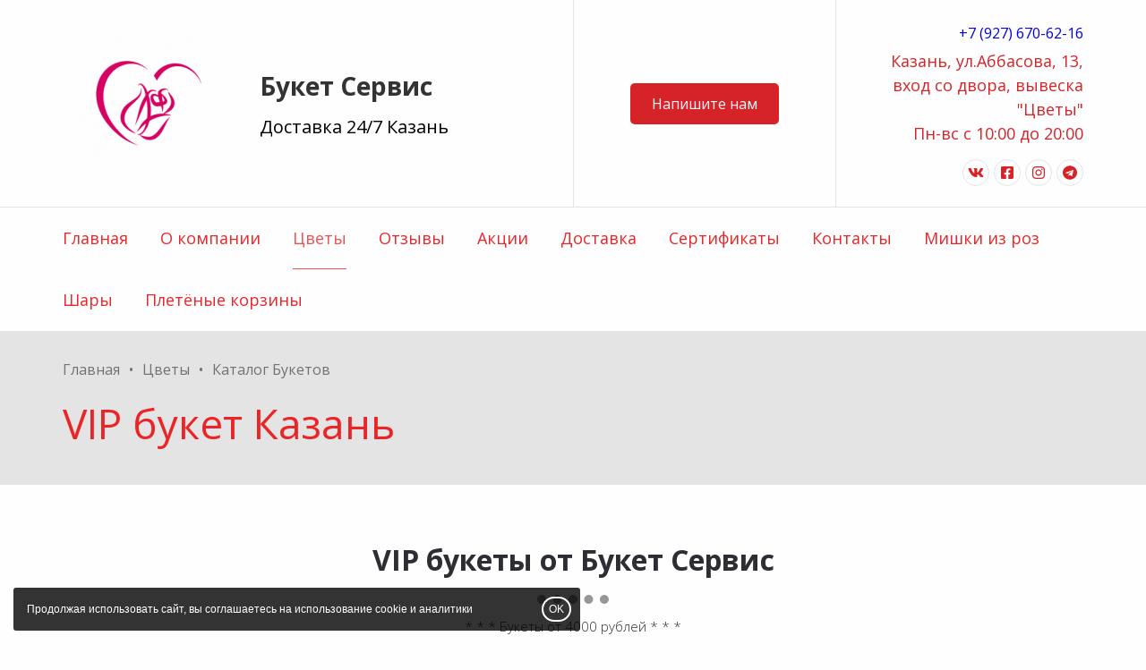

--- FILE ---
content_type: text/html; charset=UTF-8
request_url: http://buketservice.ru/katalogbuket/klassik/vip/?b177612_p=3
body_size: 12136
content:
<!DOCTYPE html>
<html lang="ru">
<head>
 
	<title>
VIP букет Казань
</title>
	
	<meta name="description" content="Vip букет с доставкой за 90 минут. Вы получите удовольствие от приобретения цветов, как и наши постоянные покупатели - их реальные отзывы уже есть на сайте. Переходите по ссылке!" />
	<meta name="keywords" content="купить дорогой букет казань, купить большой букет казань, купить большой букет тюльпанов казань, вип букет казань, vip букет казань, вип цветы казань, vip цветы казань, крутой букет казань," />

    <link rel="canonical" href="http://buketservice.ru/katalogbuket/klassik/vip/?b177612_p=3" />

    <meta property="og:url" content="http://buketservice.ru/katalogbuket/klassik/vip/?b177612_p=3" />

    <meta property="og:type" content="website" />

    

    <meta http-equiv="Content-Type" content="text/html; charset=utf-8" />
	<meta http-equiv="X-UA-Compatible" content="IE=edge" />
	<meta name="viewport" content="width=device-width, initial-scale=1.0" />
	<link rel="shortcut icon" href="/content/497/files/tsveti-inst.png">

    
    <link href="/css/common/bootstrap-noicons.min.css?v=10" rel="stylesheet" charset="utf-8" />
    
    <link id="csslink" href="/__css/803/?v" rel="stylesheet" charset="utf-8" />
<meta name="yandex-verification" content="6c29d26f842c9dec" /><meta name="yandex-verification" content="dd0b4c8590495d8f" />
</head>
<body class="body-page73527 innerpage root-katalogbuket deep-level-2 no-hl" page-id="73527">

<div id="headernav" class="">
<div id="header" class="">

<div class="container">

    <div class="row">

        <div class="col-sm-8 col-md-6" id="logo-slogan">


            <div id="logo"><a href="/" title="&quot;Букет сервис&quot;"><span class="sr-only">&quot;Букет сервис&quot; logo</span></a></div>
            <div class="slogan-column">

                
                    <div class="site_name_company-column" style="">

                        <p id="site_name_company"><span style="font-size:28px;"><strong>Букет Сервис</strong></span></p>
                    </div>

                
                
                    <p id="slogan" class="hidden-xs"><span style="font-size:20px;"><span style="color:#000000;">Доставка 24/7 Казань</span></span></p>
                
            </div>

        </div>

        <div class="col-md-3 hidden-xs hidden-sm"><div id="headerbutton"><a href="/adres/napishitenam/" class="btn btn-insite">Напишите нам</a></div></div>
        <div class="col-sm-4 col-md-3">

            <div class="middleblock text-right">

                <a href="tel:+79276706216" id="phone" class="header-phone click_goal " rel="phone"><a href="tel:+7 (927) 670-62-16">+7 (927) 670-62-16</a></a><div id="lineaddress"><p><span style="font-size:18px;">Казань, ул.Аббасова, 13, вход со двора, вывеска "Цветы"</span></p></div><p id="worktime" class="hidden-xs"><span style="font-size:18px;">Пн-вс с 10:00 до 20:00</span></p><div><p id="sociallinks"><a href="https://vk.com/buketservice" target="_blank" class="click_goal social-icon si-vk" rel="vk"><span class="sr-only">vk</span><svg height="18"  xmlns="http://www.w3.org/2000/svg" viewBox="0 0 576 512"><path d="M545 117.7c3.7-12.5 0-21.7-17.8-21.7h-58.9c-15 0-21.9 7.9-25.6 16.7 0 0-30 73.1-72.4 120.5-13.7 13.7-20 18.1-27.5 18.1-3.7 0-9.4-4.4-9.4-16.9V117.7c0-15-4.2-21.7-16.6-21.7h-92.6c-9.4 0-15 7-15 13.5 0 14.2 21.2 17.5 23.4 57.5v86.8c0 19-3.4 22.5-10.9 22.5-20 0-68.6-73.4-97.4-157.4-5.8-16.3-11.5-22.9-26.6-22.9H38.8c-16.8 0-20.2 7.9-20.2 16.7 0 15.6 20 93.1 93.1 195.5C160.4 378.1 229 416 291.4 416c37.5 0 42.1-8.4 42.1-22.9 0-66.8-3.4-73.1 15.4-73.1 8.7 0 23.7 4.4 58.7 38.1 40 40 46.6 57.9 69 57.9h58.9c16.8 0 25.3-8.4 20.4-25-11.2-34.9-86.9-106.7-90.3-111.5-8.7-11.2-6.2-16.2 0-26.2.1-.1 72-101.3 79.4-135.6z"/></svg></a><a href="https://www.facebook.com/buketservice/" target="_blank" class="click_goal social-icon si-facebook-official" rel="facebook-official"><span class="sr-only">facebook-official</span><svg height="18"  xmlns="http://www.w3.org/2000/svg" viewBox="0 0 448 512"><path d="M400 32H48A48 48 0 0 0 0 80v352a48 48 0 0 0 48 48h137.25V327.69h-63V256h63v-54.64c0-62.15 37-96.48 93.67-96.48 27.14 0 55.52 4.84 55.52 4.84v61h-31.27c-30.81 0-40.42 19.12-40.42 38.73V256h68.78l-11 71.69h-57.78V480H400a48 48 0 0 0 48-48V80a48 48 0 0 0-48-48z"/></svg></a><a href="https://www.instagram.com/buketservice/" target="_blank" class="click_goal social-icon si-instagram" rel="instagram"><span class="sr-only">instagram</span><svg height="18"  xmlns="http://www.w3.org/2000/svg" viewBox="0 0 448 512"><path d="M224.1 141c-63.6 0-114.9 51.3-114.9 114.9s51.3 114.9 114.9 114.9S339 319.5 339 255.9 287.7 141 224.1 141zm0 189.6c-41.1 0-74.7-33.5-74.7-74.7s33.5-74.7 74.7-74.7 74.7 33.5 74.7 74.7-33.6 74.7-74.7 74.7zm146.4-194.3c0 14.9-12 26.8-26.8 26.8-14.9 0-26.8-12-26.8-26.8s12-26.8 26.8-26.8 26.8 12 26.8 26.8zm76.1 27.2c-1.7-35.9-9.9-67.7-36.2-93.9-26.2-26.2-58-34.4-93.9-36.2-37-2.1-147.9-2.1-184.9 0-35.8 1.7-67.6 9.9-93.9 36.1s-34.4 58-36.2 93.9c-2.1 37-2.1 147.9 0 184.9 1.7 35.9 9.9 67.7 36.2 93.9s58 34.4 93.9 36.2c37 2.1 147.9 2.1 184.9 0 35.9-1.7 67.7-9.9 93.9-36.2 26.2-26.2 34.4-58 36.2-93.9 2.1-37 2.1-147.8 0-184.8zM398.8 388c-7.8 19.6-22.9 34.7-42.6 42.6-29.5 11.7-99.5 9-132.1 9s-102.7 2.6-132.1-9c-19.6-7.8-34.7-22.9-42.6-42.6-11.7-29.5-9-99.5-9-132.1s-2.6-102.7 9-132.1c7.8-19.6 22.9-34.7 42.6-42.6 29.5-11.7 99.5-9 132.1-9s102.7-2.6 132.1 9c19.6 7.8 34.7 22.9 42.6 42.6 11.7 29.5 9 99.5 9 132.1s2.7 102.7-9 132.1z"></path></svg></a><a href="89276706216" target="_blank" class="click_goal social-icon si-telegram" rel="telegram"><span class="sr-only">telegram</span><svg height="18"  xmlns="http://www.w3.org/2000/svg" viewBox="0 0 496 512"><path d="M248 8C111 8 0 119 0 256s111 248 248 248 248-111 248-248S385 8 248 8zm121.8 169.9l-40.7 191.8c-3 13.6-11.1 16.9-22.4 10.5l-62-45.7-29.9 28.8c-3.3 3.3-6.1 6.1-12.5 6.1l4.4-63.1 114.9-103.8c5-4.4-1.1-6.9-7.7-2.5l-142 89.4-61.2-19.1c-13.3-4.2-13.6-13.3 2.8-19.7l239.1-92.2c11.1-4 20.8 2.7 17.2 19.5z"/></svg></a></p></div>
            </div>

        </div>

    </div>

</div>

</div>


    <a href="#" class="navbar-toggle" data-toggle="collapse" data-target="#mainnav">
        <span class="sr-only">Toggle navigation</span>
        <span class="icon-mainnav-toggle"></span>
    </a>

    <nav role="navigation" id="mainnav" css-element="_mm-outer_" css-element="_mm-outer_" class="collapse navbar-collapse ">

        <div class="container">

            <div id="mainmenu-inner" css-element="_mm-inner_">

                <ul class="nav navbar-nav">

                    <li ><a href="/" >Главная</a></li><li class=""><a  href="/about/" >О компании</a></li><li class="active "><a  href="/katalogbuket/" >Цветы</a></li><li class=""><a  href="/clients/" >Отзывы</a></li><li class=""><a  href="/gifts/" >Акции</a></li><li class=""><a  href="/car/" >Доставка</a></li><li class=""><a  href="/sertifikaty/" >Сертификаты</a></li><li class=""><a  href="/adres/" >Контакты</a></li><li class=""><a  href="/igrushkiizro/" >Мишки из роз</a></li><li class=""><a  href="/shary/" >Шары</a></li><li class=""><a  href="/pk/" >Плетёные корзины</a></li>

                    

                </ul>





            </div>

        </div>

    </nav>

</div><script src="/js/common/script.full.js?v=182" ></script>






<div id="maincontent" class="maincontent"

><div id="contentheader" ><div class="container"><ol class="breadcrumb" itemscope itemtype="http://schema.org/BreadcrumbList"><li itemprop="itemListElement" itemscope itemtype="http://schema.org/ListItem"><a id="breadcrumb1" itemscope itemtype="http://schema.org/Thing" itemprop="item" href="/"><span itemprop="name">Главная</span></a><meta itemprop="position" content="1" /></li><li itemprop="itemListElement" itemscope itemtype="http://schema.org/ListItem" position="3"><a id="breadcrumb3" itemscope itemtype="http://schema.org/Thing" itemprop="item"  position="3" href="/katalogbuket/"><span itemprop="name">Цветы</span></a><meta itemprop="position" content="3"></li><li itemprop="itemListElement" itemscope itemtype="http://schema.org/ListItem" position="2"><a id="breadcrumb2" itemscope itemtype="http://schema.org/Thing" itemprop="item"  position="2" href="/katalogbuket/klassik/"><span itemprop="name">Каталог Букетов</span></a><meta itemprop="position" content="2"></li></ol><h1  >VIP букет Казань </h1></div></div>
<div   rel_id="184507" class="block block-design-184507  block-style-default block-type-photos  pt60 pb60 no-fs block-no-bg " id="block184507"><div class="container"><div class="block-header"><h2  class="bm5 h2" ><strong>VIP букеты от Букет Сервис</strong></h2><p  class="lead" >* * * Букеты от 4000 рублей * * *</p></div><div  class="block-starttext content-text" ><p><strong><em><span style="background-color:#ffff99;">[ Современная упаковка эффектно подчеркнёт всё лучшее в букете —  фоамиран, тишью, крафт, калька, еврофетр, сжатая бумага, мешковина всегда у флориста наготове ]</span></em></strong></p>
</div><div class="block-content"><div class="items "><div class="row row-grid"><div class="col-md-3 itemslide" ><div rel_id="442363" class="item data-item  item photo-edit-zone"><p class="photo-img "><a href="/content/497/files/2017-11-19-001-2017-09-04-005.JPG" target="_blank" rel="block_photos_184507" class="fancybox"><img src="/data/thumbs/a3b00199d64d8289a5c49813135abee2.jpg" class="content-photo "  alt="Букет за 8990 руб.
"/></a></p><div class="photo-text"><div ><p><strong>Букет за 8990 руб.</strong></p>
</div></div></div></div><div class="col-md-3 itemslide" ><div rel_id="442362" class="item data-item  item photo-edit-zone"><p class="photo-img "><a href="/content/497/files/85B2623A-B27A-4331-A5FA-C40FDBAFA14C.jpeg" target="_blank" rel="block_photos_184507" class="fancybox"><img src="/data/thumbs/ae3ef21e7e59adc9f407e1d496ce92b0.jpeg" class="content-photo "  alt="Букет за 4890 руб.
"/></a></p><div class="photo-text"><div ><p><strong>Букет за 4890 руб.</strong></p>
</div></div></div></div><div class="col-md-3 itemslide" ><div rel_id="442367" class="item data-item  item photo-edit-zone"><p class="photo-img "><a href="/content/497/files/4D9041EF-E4A2-4D25-8260-4DDA7D11A51F.jpeg" target="_blank" rel="block_photos_184507" class="fancybox"><img src="/data/thumbs/6b3c6e74b98651ae2a8d691d1ad1d605.jpeg" class="content-photo "  alt="Букет за 4190 руб.
"/></a></p><div class="photo-text"><div ><p><strong>Букет за 4190 руб.</strong></p>
</div></div></div></div><div class="col-md-3 itemslide" ><div rel_id="442371" class="item data-item  item photo-edit-zone"><p class="photo-img "><a href="/content/497/files/7A98D374-EB52-4C82-8F50-DD9B1B53B2BA.jpeg" target="_blank" rel="block_photos_184507" class="fancybox"><img src="/data/thumbs/a4aef26ed21bc49b9957ea353af3d428.jpeg" class="content-photo "  alt="Букет за 8990 руб.
"/></a></p><div class="photo-text"><div ><p><strong>Букет за 8990 руб.</strong></p>
</div></div></div></div><div class="clearfix"></div><div class="col-md-3 itemslide" ><div rel_id="443383" class="item data-item  item photo-edit-zone"><p class="photo-img "><a href="/content/497/files/68A951C7-4BFE-4340-9473-DB8F1BC213EA.jpeg" target="_blank" rel="block_photos_184507" class="fancybox"><img src="/data/thumbs/f3eb06f7e40cecb1661e8fa34f19b8c6.jpeg" class="content-photo "  alt="Букет за 5990 руб.
"/></a></p><div class="photo-text"><div ><p><strong>Букет за 5990 руб.</strong></p>
</div></div></div></div><div class="col-md-3 itemslide" ><div rel_id="443384" class="item data-item  item photo-edit-zone"><p class="photo-img "><a href="/content/497/files/2F3C1FA0-0FF8-47A8-A26B-46A217039591.jpeg" target="_blank" rel="block_photos_184507" class="fancybox"><img src="/data/thumbs/6652d9ed71413eeff510606cbaae349e.jpeg" class="content-photo "  alt="Букет за 5490 руб.
"/></a></p><div class="photo-text"><div ><p><strong>Букет за 5490 руб.</strong></p>
</div></div></div></div><div class="col-md-3 itemslide" ><div rel_id="443385" class="item data-item  item photo-edit-zone"><p class="photo-img "><a href="/content/497/files/700AD6D3-584C-486C-8E17-7D8BD2363EA7.jpeg" target="_blank" rel="block_photos_184507" class="fancybox"><img src="/data/thumbs/086bebcc3e3f5939f65035b1bccdf745.jpeg" class="content-photo "  alt="Букет за 5490 руб.
"/></a></p><div class="photo-text"><div ><p><strong>Букет за 5490 руб.</strong></p>
</div></div></div></div><div class="col-md-3 itemslide" ><div rel_id="444122" class="item data-item  item photo-edit-zone"><p class="photo-img "><a href="/content/497/files/C9185A0D-6DD8-48B0-8912-6B844B70E25E.jpeg" target="_blank" rel="block_photos_184507" class="fancybox"><img src="/data/thumbs/54c6c46094f835c8f7df2458b5bc4e7c.jpeg" class="content-photo "  alt="Букет за 5290 руб.
"/></a></p><div class="photo-text"><div ><p><strong>Букет за 5290 руб.</strong></p>
</div></div></div></div><div class="clearfix"></div></div></div></div></div></div><div   rel_id="177609" class="block block-design-174090  block-style-default block-type-list  pt15 pb30 no-fs block-no-bg block-addclass-forfacts block-type-facts" id="block177609"><div class="container"><div class="block-header"><h2  class="h2" ><strong>Варианты покупки</strong></h2></div><div  class="block-starttext content-text" ><p><em><strong><span class="marker"><span style="background-color:#ffff99;">Располагаете временем</span></span></strong></em><span style="background-color:#ffff99;"> </span> — лично приезжайте за цветами в нашу уютную мастерскую.</p>

<p><em><span class="marker"><strong><span style="background-color:#ffff99;">Курьерская служба</span></strong></span></em><span style="background-color:#ffff99;"> </span>— во всех других случаях.</p>
</div><div class="block-content"><div class="items imagetype-icon  items-cols"><div class="row row-grid"><div class="col-md-4 col-sm-6 col-xs-12 itemslide "  data-position="0"><div rel_id="420706" class=" item data-item" ><div class=" list-item-images inside-icon"><svg class="color" viewBox="0 0 64 52.013" style="width: 88px; height: 88px;"><use xmlns:xlink="http://www.w3.org/1999/xlink" xlink:href="/images/icons/collection/financial-flat/wallet.svg#icon"></use></svg></div><div class=" list-item-text"><h3 >Все способы оплаты</h3></div></div></div><div class="col-md-4 col-sm-6 col-xs-12 itemslide "  data-position="1"><div rel_id="420705" class=" item data-item with-link" ><div class=" list-item-images inside-icon"><a href="/car/" ><svg class="color" viewBox="0 0 64 52" style="width: 88px; height: 88px;"><use xmlns:xlink="http://www.w3.org/1999/xlink" xlink:href="/images/icons/collection/financial-flat/delivery-truck.svg#icon"></use></svg></a></div><div class=" list-item-text"><h3 ><a href="/car/"  >Доставка курьером 24/7</a></h3><p><strong>доставляем цветы, зная только номер получателя (подробнее>)</strong></p>
</div></div></div><div class="col-md-4 col-sm-6 col-xs-12 itemslide "  data-position="2"><div rel_id="420703" class=" item data-item with-link" ><div class=" list-item-images inside-icon"><a href="/adres/" ><svg class="color" viewBox="0 0 64 60.009" style="width: 88px; height: 88px;"><use xmlns:xlink="http://www.w3.org/1999/xlink" xlink:href="/images/icons/collection/financial-flat/cart-full.svg#icon"></use></svg></a></div><div class=" list-item-text"><h3 ><a href="/adres/"  >Самовывоз из салона</a></h3><p><strong>ул. Азата Аббасова, д.13 с 10:00 - 20:00</strong></p>
</div></div></div></div></div></div></div></div><div   rel_id="177619" class="block block-design-173665  block-style-default block-type-list  pt15 pb15 no-fs block-no-bg block-addclass-forfacts block-type-facts" id="block177619"><div class="container"><div class="block-header"><h2  class="h2" ><strong>Подарки за покупку</strong></h2></div><div class="block-content"><div class="items imagetype-icon  items-cols"><div class="row row-grid"><div class="col-md-3 col-sm-6 col-xs-12 itemslide "  data-position="0"><div rel_id="419742" class=" item data-item" ><div class=" list-item-images inside-icon"><svg class="color" viewBox="0 0 64.001 64.018" style="width: 88px; height: 88px;"><use xmlns:xlink="http://www.w3.org/1999/xlink" xlink:href="/images/icons/collection/office-flat/envelope-open.svg#icon"></use></svg></div><div class=" list-item-text"><h3 >Фирменная открытка</h3></div></div></div><div class="col-md-3 col-sm-6 col-xs-12 itemslide "  data-position="1"><div rel_id="419743" class=" item data-item" ><div class=" list-item-images inside-icon"><svg class="color" viewBox="0 0 48 64" style="width: 88px; height: 88px;"><use xmlns:xlink="http://www.w3.org/1999/xlink" xlink:href="/images/icons/collection/celebration-holidays-flat/potion.svg#icon"></use></svg></div><div class=" list-item-text"><h3 >CHRYSAL</h3><p><em>Специальное средство для стойкости цветов <strong> </strong></em></p>
</div></div></div><div class="col-md-3 col-sm-6 col-xs-12 itemslide "  data-position="2"><div rel_id="419744" class=" item data-item with-link" ><div class=" list-item-images inside-icon"><a href="/gifts/" ><svg class="color" viewBox="0 0 64.001 56" style="width: 88px; height: 88px;"><use xmlns:xlink="http://www.w3.org/1999/xlink" xlink:href="/images/icons/collection/financial-flat/piggy-bank.svg#icon"></use></svg></a></div><div class=" list-item-text"><h3 ><a href="/gifts/"  >Бонус </a></h3><p><strong><em>+ 200 руб </em></strong><em>за первый заказ (подробнее..>)</em></p>
</div></div></div><div class="col-md-3 col-sm-6 col-xs-12 itemslide "  data-position="3"><div rel_id="434060" class=" item data-item with-link" ><div class=" list-item-images inside-icon"><a href="/gifts/" ><svg class="color" viewBox="0 0 44 64" style="width: 88px; height: 88px;"><use xmlns:xlink="http://www.w3.org/1999/xlink" xlink:href="/images/icons/collection/celebration-holidays-flat/bell.svg#icon"></use></svg></a></div><div class=" list-item-text"><h3 ><a href="/gifts/"  >Акция Февраля</a></h3><p><em><b> </b>(подробнее..>)</em></p>
</div></div></div></div></div></div></div></div><div   rel_id="177624" class="block block-design-174470  block-style-default block-type-list  pt60 pb60 no-fs block-no-bg " id="block177624"><div class="container"><div class="block-header"><h2  class="bm5 h2" ><strong>Добавить к заказу сопутствующий товар</strong></h2><p  class="lead" >* * *<span style="display: none;"> </span><span style="background-color:null;"> </span><em><span style="background-color:null;">Не ищите другой магазин — закажите всё в Букет Сервис  </span></em>* * *</p></div><div  class="block-starttext content-text" ><p style="text-align: center;"><em><strong><span style="background-color:#ffff99;">[ Экономьте время  вместе с нами ]</span></strong></em></p>
</div><div class="block-content"><div class="items imagetype-photo  items-cols"><div class="row row-grid"><div class="col-md-3 col-sm-6 col-xs-12 itemslide "  data-position="0"><div rel_id="421339" class=" item data-item" ><div class=" list-item-images inside-photo"><img src="/data/thumbs/e7a4c8240b910a694ac8d6ce3de8f64e.jpg" class="content-photo " alt="Мягкие игрушки "/></div><div class=" list-item-text"><h3 >Мягкие игрушки </h3></div></div></div><div class="col-md-3 col-sm-6 col-xs-12 itemslide "  data-position="1"><div rel_id="421340" class=" item data-item" ><div class=" list-item-images inside-photo"><img src="/data/thumbs/958dc1f37ea80bb6a9afe272d481c5c4.jpeg" class="content-photo " alt="Вазы"/></div><div class=" list-item-text"><h3 >Вазы</h3></div></div></div><div class="col-md-3 col-sm-6 col-xs-12 itemslide "  data-position="2"><div rel_id="421341" class=" item data-item with-link" ><div class=" list-item-images inside-photo"><a href="/shary/" ><img src="/data/thumbs/f877b431efe24f2ec060151e61942315.jpg" class="content-photo " alt="Шары"/></a></div><div class=" list-item-text"><h3 ><a href="/shary/"  >Шары</a></h3><p>(подробнее..>)</p>
</div></div></div><div class="col-md-3 col-sm-6 col-xs-12 itemslide "  data-position="3"><div rel_id="421352" class=" item data-item" ><div class=" list-item-images inside-empty"></div><div class=" list-item-text"><h3 >Открытки<br />
ручной работы</h3></div></div></div></div></div></div></div></div><div   rel_id="177612" class="block block-design-174102  block-style-background block-type-photos  pt30 pb30 no-fs block-no-bg " id="block177612" data-ride="mobileslider">
            <a href="#" data-toggle="mobileslider-left" class="left carousel-control"><svg><use xlink:href="/images/icons/public.svg#arrow-left-short"></use></svg></a>
            <a href="#" data-toggle="mobileslider-right" class="right carousel-control"><svg><use xlink:href="/images/icons/public.svg#arrow-right-short"></use></svg></a>
        <div class="container"><div class="block-header"><h2  class="bm5 h2" ><strong>Отзывы клиентов Букет Сервис</strong></h2></div><div class="block-content"><div class="items "><div class="row row-grid"><div class="col-md-3 itemslide" ><div rel_id="435451" class="item data-item  item photo-edit-zone"><p class="photo-img "><a href="/content/497/files/5EABCA99-F4C1-4352-B788-64FD4DF9B5B5.jpeg" target="_blank" rel="block_photos_177612" class="fancybox"><img src="/content/497/files/5EABCA99-F4C1-4352-B788-64FD4DF9B5B5.jpeg" class="content-photo noresize"  alt=""/></a></p><div class="photo-text"></div></div></div><div class="col-md-3 itemslide" ><div rel_id="435452" class="item data-item  item photo-edit-zone"><p class="photo-img "><a href="/content/497/files/6EBCACA5-AA48-480B-9620-AFB381BB84E7.jpeg" target="_blank" rel="block_photos_177612" class="fancybox"><img src="/content/497/files/6EBCACA5-AA48-480B-9620-AFB381BB84E7.jpeg" class="content-photo noresize"  alt=""/></a></p><div class="photo-text"></div></div></div><div class="col-md-3 itemslide" ><div rel_id="435453" class="item data-item  item photo-edit-zone"><p class="photo-img "><a href="/content/497/files/B887BE1B-CC86-4CCB-BB91-2D253D4F9C57.jpeg" target="_blank" rel="block_photos_177612" class="fancybox"><img src="/content/497/files/B887BE1B-CC86-4CCB-BB91-2D253D4F9C57.jpeg" class="content-photo noresize"  alt=""/></a></p><div class="photo-text"></div></div></div><div class="col-md-3 itemslide" ><div rel_id="435456" class="item data-item  item photo-edit-zone"><p class="photo-img "><a href="/content/497/files/38704642-C344-43B2-83C6-A0D36DF61B38.jpeg" target="_blank" rel="block_photos_177612" class="fancybox"><img src="/content/497/files/38704642-C344-43B2-83C6-A0D36DF61B38.jpeg" class="content-photo noresize"  alt=""/></a></p><div class="photo-text"></div></div></div><div class="clearfix"></div><div class="col-md-3 itemslide" ><div rel_id="435455" class="item data-item  item photo-edit-zone"><p class="photo-img "><a href="/content/497/files/FBEB5EF5-0E58-4755-9FF1-7AC20776D07D.jpeg" target="_blank" rel="block_photos_177612" class="fancybox"><img src="/content/497/files/FBEB5EF5-0E58-4755-9FF1-7AC20776D07D.jpeg" class="content-photo noresize"  alt=""/></a></p><div class="photo-text"></div></div></div><div class="col-md-3 itemslide" ><div rel_id="435457" class="item data-item  item photo-edit-zone"><p class="photo-img "><a href="/content/497/files/71467760-B0AA-4673-800B-21FF464FA40B.jpeg" target="_blank" rel="block_photos_177612" class="fancybox"><img src="/content/497/files/71467760-B0AA-4673-800B-21FF464FA40B.jpeg" class="content-photo noresize"  alt=""/></a></p><div class="photo-text"></div></div></div><div class="col-md-3 itemslide" ><div rel_id="435458" class="item data-item  item photo-edit-zone"><p class="photo-img "><a href="/content/497/files/3930D57F-A76F-404C-8C35-68E33126D64E.jpeg" target="_blank" rel="block_photos_177612" class="fancybox"><img src="/content/497/files/3930D57F-A76F-404C-8C35-68E33126D64E.jpeg" class="content-photo noresize"  alt=""/></a></p><div class="photo-text"></div></div></div><div class="col-md-3 itemslide" ><div rel_id="435459" class="item data-item  item photo-edit-zone"><p class="photo-img "><a href="/content/497/files/4592EC11-D33B-489F-94A5-5F6D9A667203.jpeg" target="_blank" rel="block_photos_177612" class="fancybox"><img src="/content/497/files/4592EC11-D33B-489F-94A5-5F6D9A667203.jpeg" class="content-photo noresize"  alt=""/></a></p><div class="photo-text"></div></div></div><div class="clearfix"></div><div class="col-md-3 itemslide" ><div rel_id="435460" class="item data-item  item photo-edit-zone"><p class="photo-img "><a href="/content/497/files/A9B17E61-2615-4731-88E0-616AF03B7FC2.jpeg" target="_blank" rel="block_photos_177612" class="fancybox"><img src="/content/497/files/A9B17E61-2615-4731-88E0-616AF03B7FC2.jpeg" class="content-photo noresize"  alt=""/></a></p><div class="photo-text"></div></div></div><div class="col-md-3 itemslide" ><div rel_id="435461" class="item data-item  item photo-edit-zone"><p class="photo-img "><a href="/content/497/files/CA8FBABB-118D-47AE-966A-C120189F37FC.jpeg" target="_blank" rel="block_photos_177612" class="fancybox"><img src="/content/497/files/CA8FBABB-118D-47AE-966A-C120189F37FC.jpeg" class="content-photo noresize"  alt=""/></a></p><div class="photo-text"></div></div></div><div class="col-md-3 itemslide" ><div rel_id="443334" class="item data-item  item photo-edit-zone"><p class="photo-img "><a href="/content/497/files/IMG_2712.PNG" target="_blank" rel="block_photos_177612" class="fancybox"><img src="/content/497/files/IMG_2712.PNG" class="content-photo noresize"  alt=""/></a></p><div class="photo-text"></div></div></div><div class="col-md-3 itemslide" ><div rel_id="435462" class="item data-item  item photo-edit-zone"><p class="photo-img "><a href="/content/497/files/4FB107DF-3BDB-400C-A74E-26A38AE685EB.jpeg" target="_blank" rel="block_photos_177612" class="fancybox"><img src="/content/497/files/4FB107DF-3BDB-400C-A74E-26A38AE685EB.jpeg" class="content-photo noresize"  alt=""/></a></p><div class="photo-text"></div></div></div><div class="clearfix"></div></div></div><p class="air-paging" css-element="_block-paging-cont_"><a css-element="_block-paging-item_" href="/katalogbuket/klassik/vip/?b177612_p=0#block177612">1</a><a css-element="_block-paging-item_" href="/katalogbuket/klassik/vip/?b177612_p=1#block177612">2</a><a css-element="_block-paging-item_" href="/katalogbuket/klassik/vip/?b177612_p=2#block177612">3</a><a class="active" css-element="_block-paging-item-active_" href="/katalogbuket/klassik/vip/?b177612_p=3#block177612">4</a><a css-element="_block-paging-item_" href="/katalogbuket/klassik/vip/?b177612_p=4#block177612">5</a><a css-element="_block-paging-item_" href="/katalogbuket/klassik/vip/?b177612_p=5#block177612">6</a></p></div></div></div><div   rel_id="177615" class="block block-design-174107  block-style-default block-type-photos  pt15 pb60 no-fs block-no-bg " id="block177615" data-ride="mobileslider">
            <a href="#" data-toggle="mobileslider-left" class="left carousel-control"><svg><use xlink:href="/images/icons/public.svg#arrow-left-short"></use></svg></a>
            <a href="#" data-toggle="mobileslider-right" class="right carousel-control"><svg><use xlink:href="/images/icons/public.svg#arrow-right-short"></use></svg></a>
        <div class="container"><div class="block-header"><h2  class="bm5 h2" ><strong>Букет Сервис повышает квалификацию на курсах</strong></h2><p  class="lead" >* * *  Мастер — классы, которые нас вдохновляет * * * </p></div><div  class="block-starttext content-text" ><h3 style="text-align: center;"><span style="font-size:16px;"><span style="background-color:#ffff99;"> </span><em><strong><span style="background-color:#ffff99;">[ Покупая у нас первоклассные, современные букеты — вам гарантирован успех и восхищённые взгляды ]</span></strong></em></span></h3>
</div><div class="block-content"><div class="items "><div class="row row-grid"><div class="col-md-4 itemslide" ><div rel_id="420743" class="item data-item  item photo-edit-zone"><p class="photo-img "><a href="/content/497/files/850982D3-1315-46D1-A182-86749EA498AF.jpeg" target="_blank" rel="block_photos_177615" class="fancybox"><img src="/data/thumbs/b122ff34881a8d356aa20c46086698c0.jpeg" class="content-photo noresize"  alt="Мастер-класс Весеннее вдохновение  Славы Роска.

(Лауреата и дипломанта национальных и международных конкурсов флористов, обладателя III места на Чемпионате России`2007 и IV места на Чемпионате Европы`2008).

27 февраля-2 марта 2018 г.
"/></a></p><div class="photo-text"><div ><p>Мастер-класс <em>"Весеннее вдохновение" </em> <strong>Славы Роска.</strong></p>

<p>(Лауреата и дипломанта национальных и международных конкурсов флористов, обладателя III места на Чемпионате России`2007 и IV места на Чемпионате Европы`2008).</p>

<p>27 февраля-2 марта 2018 г.</p>
</div></div></div></div><div class="col-md-4 itemslide" ><div rel_id="443331" class="item data-item  item photo-edit-zone"><p class="photo-img "><a href="/content/497/files/E81B3196-CF8D-4C8E-8988-86C38FD509DE.jpeg" target="_blank" rel="block_photos_177615" class="fancybox"><img src="/data/thumbs/c603e652caa42f96b568c40ab85f7577.jpeg" class="content-photo noresize"  alt="Мастер-класс Весеннее вдохновение  Славы Роска.

(Лауреата и дипломанта национальных и международных конкурсов флористов, обладателя III места на Чемпионате России`2007 и IV места на Чемпионате Европы`2008).

27 февраля - 2 марта 2018 г.
"/></a></p><div class="photo-text"><div ><p>Мастер-класс <em>"Весеннее вдохновение"  </em><strong>Славы Роска.</strong></p>

<p>(Лауреата и дипломанта национальных и международных конкурсов флористов, обладателя III места на Чемпионате России`2007 и IV места на Чемпионате Европы`2008).</p>

<p>27 февраля - 2 марта 2018 г.</p>
</div></div></div></div><div class="col-md-4 itemslide" ><div rel_id="420740" class="item data-item  item photo-edit-zone"><p class="photo-img "><a href="/content/497/files/2017-09-13-002-2017-05-09-005.JPG" target="_blank" rel="block_photos_177615" class="fancybox"><img src="/data/thumbs/3a9513e654e0347c3370ef20071be44f.jpg" class="content-photo noresize"  alt="Мастер-класс Круглый букет от А до Я  Андрея Филоненко.

(Чемпиона России по профессиональной флористике 2014 года.  Выпускника московской школы Николь, участника  международных мастер-классов под руководством мастодонтов флористики -Грегора Лерша, Питера Хесса).

26 — 27 апреля 2017 г.
"/></a></p><div class="photo-text"><div ><p>Мастер-класс <em>"Круглый букет от А до Я"  </em><strong>Андрея Филоненко.</strong></p>

<p>(Чемпиона России по профессиональной флористике 2014 года.  Выпускника московской школы Николь, участника  международных мастер-классов под руководством мастодонтов флористики -Грегора Лерша, Питера Хесса).</p>

<p>26 — 27 апреля 2017 г.</p>
</div></div></div></div><div class="clearfix"></div><div class="col-md-4 itemslide" ><div rel_id="443332" class="item data-item  item photo-edit-zone"><p class="photo-img "><a href="/content/497/files/7D3A168C-0D2F-499D-8DA4-BDE8601CC909.jpeg" target="_blank" rel="block_photos_177615" class="fancybox"><img src="/data/thumbs/a13ff151b94e364512b41bd78810a1b9.jpeg" class="content-photo noresize"  alt="Мастер-класс Круглый букет от А до Я  Андрея Филоненко.

(Чемпиона России по профессиональной флористике 2014 года.  Выпускника московской школы Николь, участника  международных мастер-классов под руководством мастодонтов флористики -Грегора Лерша, Питера Хесса).

26 — 27 апреля 2017 г.
"/></a></p><div class="photo-text"><div ><p>Мастер-класс <em>"Круглый букет от А до Я"  </em><strong>Андрея Филоненко.</strong></p>

<p><strong>(</strong>Чемпиона России по профессиональной флористике 2014 года.  Выпускника московской школы Николь, участника  международных мастер-классов под руководством мастодонтов флористики -Грегора Лерша, Питера Хесса).</p>

<p>26 — 27 апреля 2017 г.</p>
</div></div></div></div><div class="col-md-4 itemslide" ><div rel_id="423661" class="item data-item  item photo-edit-zone"><p class="photo-img "><a href="/content/497/files/IMG_0425.JPG" target="_blank" rel="block_photos_177615" class="fancybox"><img src="/content/497/files/IMG_0425.JPG" class="content-photo noresize"  alt="Мастер-класс Основы коммерческой флористики  Славы Роска.

(Лауреата и дипломанта национальных и международных конкурсов флористов, обладателя III места на Чемпионате России`2007 и IV места на Чемпионате Европы`2008).

22 - 26 августа 2018 г.
"/></a></p><div class="photo-text"><div ><p>Мастер-класс <em>"Основы коммерческой флористики" </em> <strong>Славы Роска.</strong></p>

<p>(Лауреата и дипломанта национальных и международных конкурсов флористов, обладателя III места на Чемпионате России`2007 и IV места на Чемпионате Европы`2008).</p>

<p>22 - 26 августа 2018 г.</p>
</div></div></div></div><div class="col-md-4 itemslide" ><div rel_id="420742" class="item data-item  item photo-edit-zone"><p class="photo-img "><a href="/content/497/files/2017-11-19-001-2017-05-17-008.JPG" target="_blank" rel="block_photos_177615" class="fancybox"><img src="/data/thumbs/77e60fa6352eb4470634ab914f06d397.jpg" class="content-photo noresize"  alt="Шоу-показ Quintessence  Виталия Пятакова.

(Чемпиона России по профессиональной флористике 2016 г.)

17 мая 2017г.
"/></a></p><div class="photo-text"><div ><p>Шоу-показ <em>"Quintessence"</em>  <strong>Виталия Пятакова.</strong></p>

<p>(Чемпиона России по профессиональной флористике 2016 г.)</p>

<p>17 мая 2017г.</p>
</div></div></div></div><div class="clearfix"></div><div class="col-md-4 itemslide" ><div rel_id="423526" class="item data-item  item photo-edit-zone"><p class="photo-img "><a href="/content/497/files/IMG_3948%5B1%5D.JPG" target="_blank" rel="block_photos_177615" class="fancybox"><img src="/data/thumbs/f7ac1ed47d0b82dbd16cd846cb44fb65.jpg" class="content-photo noresize"  alt="Мастер-класс Нешоколадный шоколад  Натальи Мелеховой.

(Преподавателя школы Nikol г.Москва). 

1- 2 декабря 2018 г.
"/></a></p><div class="photo-text"><div ><p>Мастер-класс <em>"Нешоколадный шоколад" </em> <strong>Натальи Мелеховой.</strong></p>

<p>(Преподавателя школы "Nikol" г.Москва).<strong> </strong></p>

<p>1- 2 декабря 2018 г.</p>
</div></div></div></div><div class="col-md-4 itemslide" ><div rel_id="423662" class="item data-item  item photo-edit-zone"><p class="photo-img "><a href="/content/497/files/9AB6FF15-5AFB-4982-AAA9-E0DDC339662E.png" target="_blank" rel="block_photos_177615" class="fancybox"><img src="/content/497/files/9AB6FF15-5AFB-4982-AAA9-E0DDC339662E.png" class="content-photo noresize"  alt="Мастер-класс Нешоколадный шоколад  Натальи Мелеховой.

(Преподавателя школы Nikol г.Москва). 

1- 2 декабря 2018 г.
"/></a></p><div class="photo-text"><div ><p>Мастер-класс <em>"Нешоколадный шоколад"  </em><strong>Натальи Мелеховой.</strong></p>

<p>(Преподавателя школы "Nikol" г.Москва).<strong> </strong></p>

<p>1- 2 декабря 2018 г.</p>
</div></div></div></div><div class="col-md-4 itemslide" ><div rel_id="443295" class="item data-item  item photo-edit-zone"><p class="photo-img "><a href="/content/497/files/D2846674-F594-4841-B06B-176AE80CB056.jpeg" target="_blank" rel="block_photos_177615" class="fancybox"><img src="/data/thumbs/7052af62b9ae09eb86ef0f4b062f80fa.jpeg" class="content-photo noresize"  alt="Roska Magic Box - обучающий видео урок от Славы Роска.

17 июня 2018г.
"/></a></p><div class="photo-text"><div ><p><em>Roska Magic Box</em> - обучающий видео урок от <strong>Славы Роска</strong>.</p>

<p>17 июня 2018г.</p>
</div></div></div></div><div class="clearfix"></div><div class="col-md-4 itemslide" ><div rel_id="443330" class="item data-item  item photo-edit-zone"><p class="photo-img "><a href="/content/497/files/5BE22E9E-5D97-45E8-ACA8-98426D4CE85E.jpeg" target="_blank" rel="block_photos_177615" class="fancybox"><img src="/data/thumbs/282eac6ee7aaeb878f994c49bccd10c6.jpeg" class="content-photo noresize"  alt="Roska Magic Box - обучающий видео урок от Славы Роска.

17 июня 2018г.
"/></a></p><div class="photo-text"><div ><p><em>Roska Magic Box</em> - обучающий видео урок от <strong>Славы Роска</strong>.</p>

<p>17 июня 2018г.</p>
</div></div></div></div><div class="col-md-4 itemslide" ><div rel_id="443357" class="item data-item  item photo-edit-zone"><p class="photo-img "><a href="/content/497/files/79A92CCA-AC03-4987-8419-196D782DFAB4.jpeg" target="_blank" rel="block_photos_177615" class="fancybox"><img src="/data/thumbs/b7a9e848548dba54b1506384b636268e.jpeg" class="content-photo noresize"  alt="Шоу — показ  Андрея Филоненко.

(Чемпиона России по профессиональной флористике 2014 года.  Выпускника московской школы Николь, участника  международных мастер-классов под руководством мастодонтов флористики -Грегора Лерша, Питера Хесса).

31 января 2018 г.
"/></a></p><div class="photo-text"><div ><p>Шоу — показ <em> </em><strong>Андрея Филоненко.</strong></p>

<p>(Чемпиона России по профессиональной флористике 2014 года.  Выпускника московской школы Николь, участника  международных мастер-классов под руководством мастодонтов флористики -Грегора Лерша, Питера Хесса).</p>

<p>31 января 2018 г.</p>
</div></div></div></div></div></div></div></div></div><div   rel_id="177617" class="block block-design-172400  block-style-default block-type-contacts  pt60 pb60 no-fs block-no-bg " id="block177617"><div class="container"><div class="block-header"><h2  class="bm5 h2" ><strong><span style="font-size:20px;">Магазин цветов в ЖК "Весна" работает пн-вс с 10:00 до 20:00</span></strong></h2><p  class="lead" >* * * Заказы принимаем круглосуточно. Доставка 24/7 * * *</p></div><div  class="block-starttext content-text" ><p><strong><em>"Букет Сервис" —  </em></strong><em>круглосуточная доставка цветов по Казани</em></p>
</div><div class="block-content"><div class="row"><div id="contactscont177617" class="col-sm-6 contacts-container" itemscope itemtype="http://schema.org/Organization"><div  rel_id="417075" class="data-item"><h3 itemprop="name" ><span style="font-size:20px;">www.buketservice.ru</span></h3></div><div  rel_id="417076" class="data-item"><dl class=""><dt><p  class="inherit" >Телефон</p></dt><dd itemprop="telephone" class="big"><p  class="inherit" ><a href="tel:+79276706216" class="a-nolink click_goal " rel="phone">+7 (927) 670-62-16</a></p></dd></dl></div><div  rel_id="417077" class="data-item"><dl class=" contacts-icon"><dt><svg height="18" xmlns="http://www.w3.org/2000/svg" viewBox="0 0 384 512"><path d="M172.268 501.67C26.97 291.031 0 269.413 0 192 0 85.961 85.961 0 192 0s192 85.961 192 192c0 77.413-26.97 99.031-172.268 309.67-9.535 13.774-29.93 13.773-39.464 0zM192 272c44.183 0 80-35.817 80-80s-35.817-80-80-80-80 35.817-80 80 35.817 80 80 80z"/></svg><p  class="inherit" >Адрес</p></dt><dd itemprop="address" itemscope itemtype="http://schema.org/PostalAddress"><p  class="inherit" >г. Казань, ул.  Аббасова, дом 13, вывеска "Цветы" (вход со двора)</p></dd></dl></div><div  rel_id="417078" class="data-item"><dl class=" contacts-icon"><dt><svg height="18" xmlns="http://www.w3.org/2000/svg" viewBox="0 0 512 512"><path d="M464 64H48C21.49 64 0 85.49 0 112v288c0 26.51 21.49 48 48 48h416c26.51 0 48-21.49 48-48V112c0-26.51-21.49-48-48-48zm0 48v40.805c-22.422 18.259-58.168 46.651-134.587 106.49-16.841 13.247-50.201 45.072-73.413 44.701-23.208.375-56.579-31.459-73.413-44.701C106.18 199.465 70.425 171.067 48 152.805V112h416zM48 400V214.398c22.914 18.251 55.409 43.862 104.938 82.646 21.857 17.205 60.134 55.186 103.062 54.955 42.717.231 80.509-37.199 103.053-54.947 49.528-38.783 82.032-64.401 104.947-82.653V400H48z"/></svg><p  class="inherit" >Электронная почта</p></dt><dd itemprop="email"><p  class="inherit" ><a href="mailto:79276706216@yandex.ru">79276706216@yandex.ru</a></p></dd></dl></div><div  rel_id="442513" class="data-item"><dl class=" contacts-icon"><dt><svg height="18" xmlns="http://www.w3.org/2000/svg" viewBox="0 0 512 512"><path d="M464 64H48C21.49 64 0 85.49 0 112v288c0 26.51 21.49 48 48 48h416c26.51 0 48-21.49 48-48V112c0-26.51-21.49-48-48-48zm0 48v40.805c-22.422 18.259-58.168 46.651-134.587 106.49-16.841 13.247-50.201 45.072-73.413 44.701-23.208.375-56.579-31.459-73.413-44.701C106.18 199.465 70.425 171.067 48 152.805V112h416zM48 400V214.398c22.914 18.251 55.409 43.862 104.938 82.646 21.857 17.205 60.134 55.186 103.062 54.955 42.717.231 80.509-37.199 103.053-54.947 49.528-38.783 82.032-64.401 104.947-82.653V400H48z"/></svg><p  class="inherit" >Электронная почта</p></dt><dd itemprop="email"><p  class="inherit" ><a href="mailto:79276706216@yandex.ru">79276706216@yandex.ru</a></p></dd></dl></div></div><div class="col-sm-6"><div class="locationmap">
<div id="yandexmap177617_1369" style="width: 100%; height: 400px"></div>

<script type='text/javascript'>

    var height = document.getElementById('contactscont177617').clientHeight;

    if (height) {

        document.getElementById("yandexmap177617_1369").style.height = height + 150 + "px";

    }

    loadScript("//api-maps.yandex.ru/2.0-stable/?apikey=d6229584-8116-418e-a7b0-ed4c5b661871&load=package.standard&lang=ru-RU", function() {


        ymaps.ready(init);

        function init() {

            var coords = [
                [55.791132, 49.250396]            ];

            var map = new ymaps.Map("yandexmap177617_1369", {
                center: coords[0],
                zoom: 12,
                behaviors: ['default', 'scrollZoom'],
                controls: ['mapTools']
            });


            for (var i = 0; i < coords.length; i++) {

                map.geoObjects.add(new ymaps.Placemark(coords[i]));

            }

            if (coords.length > 1) {

                map.setBounds(map.geoObjects.getBounds());

            }


        }


});

</script>

</div></div></div></div></div></div></div>
   <link rel="stylesheet" charset="utf-8" href="/css/optimized/jquery.fancybox.css?v=2.1.5" type="text/css" media="screen" />

    <!--    <link ref="preload" href="https://fonts.googleapis.com/css?family=--><!--" as="style" onload="this.rel='stylesheet'">-->


    <script type="text/javascript">
        (function() {
            var css = document.createElement('link');
            css.href = "https://fonts.googleapis.com/css?family=Open+Sans:100,300,400,500,700,900|Open+Sans:100,300,400,500,700,900";
            css.rel = 'stylesheet';
            css.type = 'text/css';
            document.getElementsByTagName('head')[0].appendChild(css);
        })();
    </script>



    <script type="text/javascript" src="/js/optimized/check-form.js?v=182" async></script>
<div id="footer" >


<div class="container">

    <div id="footer-copyright" >

        <div class="row">

             <div class="col-sm-4 col-sm-push-5 footer-col-2">

                <p class="phone"><a href="tel:+79276706216" class=""><a href="tel:+7 (927) 670-62-16">+7 (927) 670-62-16</a></a></p><p  class="address" ><span style="font-size:18px;">Казань, ул.Аббасова, 13, вход со двора, вывеска "Цветы"</span></p>
            </div>

            <div class="col-sm-3 col-sm-push-5 text-right footer-col-3">

                <p><a href="https://vk.com/buketservice" target="_blank" class="click_goal social-icon si-vk" rel="vk"><span class="sr-only">vk</span><svg height="18"  xmlns="http://www.w3.org/2000/svg" viewBox="0 0 576 512"><path d="M545 117.7c3.7-12.5 0-21.7-17.8-21.7h-58.9c-15 0-21.9 7.9-25.6 16.7 0 0-30 73.1-72.4 120.5-13.7 13.7-20 18.1-27.5 18.1-3.7 0-9.4-4.4-9.4-16.9V117.7c0-15-4.2-21.7-16.6-21.7h-92.6c-9.4 0-15 7-15 13.5 0 14.2 21.2 17.5 23.4 57.5v86.8c0 19-3.4 22.5-10.9 22.5-20 0-68.6-73.4-97.4-157.4-5.8-16.3-11.5-22.9-26.6-22.9H38.8c-16.8 0-20.2 7.9-20.2 16.7 0 15.6 20 93.1 93.1 195.5C160.4 378.1 229 416 291.4 416c37.5 0 42.1-8.4 42.1-22.9 0-66.8-3.4-73.1 15.4-73.1 8.7 0 23.7 4.4 58.7 38.1 40 40 46.6 57.9 69 57.9h58.9c16.8 0 25.3-8.4 20.4-25-11.2-34.9-86.9-106.7-90.3-111.5-8.7-11.2-6.2-16.2 0-26.2.1-.1 72-101.3 79.4-135.6z"/></svg></a><a href="https://www.facebook.com/buketservice/" target="_blank" class="click_goal social-icon si-facebook-official" rel="facebook-official"><span class="sr-only">facebook-official</span><svg height="18"  xmlns="http://www.w3.org/2000/svg" viewBox="0 0 448 512"><path d="M400 32H48A48 48 0 0 0 0 80v352a48 48 0 0 0 48 48h137.25V327.69h-63V256h63v-54.64c0-62.15 37-96.48 93.67-96.48 27.14 0 55.52 4.84 55.52 4.84v61h-31.27c-30.81 0-40.42 19.12-40.42 38.73V256h68.78l-11 71.69h-57.78V480H400a48 48 0 0 0 48-48V80a48 48 0 0 0-48-48z"/></svg></a><a href="https://www.instagram.com/buketservice/" target="_blank" class="click_goal social-icon si-instagram" rel="instagram"><span class="sr-only">instagram</span><svg height="18"  xmlns="http://www.w3.org/2000/svg" viewBox="0 0 448 512"><path d="M224.1 141c-63.6 0-114.9 51.3-114.9 114.9s51.3 114.9 114.9 114.9S339 319.5 339 255.9 287.7 141 224.1 141zm0 189.6c-41.1 0-74.7-33.5-74.7-74.7s33.5-74.7 74.7-74.7 74.7 33.5 74.7 74.7-33.6 74.7-74.7 74.7zm146.4-194.3c0 14.9-12 26.8-26.8 26.8-14.9 0-26.8-12-26.8-26.8s12-26.8 26.8-26.8 26.8 12 26.8 26.8zm76.1 27.2c-1.7-35.9-9.9-67.7-36.2-93.9-26.2-26.2-58-34.4-93.9-36.2-37-2.1-147.9-2.1-184.9 0-35.8 1.7-67.6 9.9-93.9 36.1s-34.4 58-36.2 93.9c-2.1 37-2.1 147.9 0 184.9 1.7 35.9 9.9 67.7 36.2 93.9s58 34.4 93.9 36.2c37 2.1 147.9 2.1 184.9 0 35.9-1.7 67.7-9.9 93.9-36.2 26.2-26.2 34.4-58 36.2-93.9 2.1-37 2.1-147.8 0-184.8zM398.8 388c-7.8 19.6-22.9 34.7-42.6 42.6-29.5 11.7-99.5 9-132.1 9s-102.7 2.6-132.1-9c-19.6-7.8-34.7-22.9-42.6-42.6-11.7-29.5-9-99.5-9-132.1s-2.6-102.7 9-132.1c7.8-19.6 22.9-34.7 42.6-42.6 29.5-11.7 99.5-9 132.1-9s102.7-2.6 132.1 9c19.6 7.8 34.7 22.9 42.6 42.6 11.7 29.5 9 99.5 9 132.1s2.7 102.7-9 132.1z"></path></svg></a><a href="89276706216" target="_blank" class="click_goal social-icon si-telegram" rel="telegram"><span class="sr-only">telegram</span><svg height="18"  xmlns="http://www.w3.org/2000/svg" viewBox="0 0 496 512"><path d="M248 8C111 8 0 119 0 256s111 248 248 248 248-111 248-248S385 8 248 8zm121.8 169.9l-40.7 191.8c-3 13.6-11.1 16.9-22.4 10.5l-62-45.7-29.9 28.8c-3.3 3.3-6.1 6.1-12.5 6.1l4.4-63.1 114.9-103.8c5-4.4-1.1-6.9-7.7-2.5l-142 89.4-61.2-19.1c-13.3-4.2-13.6-13.3 2.8-19.7l239.1-92.2c11.1-4 20.8 2.7 17.2 19.5z"/></svg></a></p>
            </div>

            <div class="col-sm-5 col-sm-pull-7 footer-col-1">

            <p class="copyright" >&copy; "Букет сервис", 2014</p><p id="privacy"><a href="//buketservice.ru/__documents/politika/" target="_blank">Политика обработки персональных данных</a></p>
            </div>            

        </div>

    </div>

</div>
</div>

	<script>

	
	</script>
	


<div class="modal fade onpage-dialog-modal" id="onpage-dialog" tabindex="-1" role="dialog" aria-hidden="true">
    <div class="modal-dialog">
        <div class="modal-content">
            <div class="modal-header">
                <button type="button" class="close" data-dismiss="modal" aria-hidden="true"><svg xmlns="http://www.w3.org/2000/svg" width="11" height="11" viewBox="0 0 9 9"><path d="M8.1 1L.9 8M.9 1l7.2 7" fill="none" stroke="currentColor" stroke-width="1.8" stroke-linecap="round"></path></svg></button>
            </div>
            <div class="modal-body" id="onpage-dialog-body">
            </div>
        </div>
    </div>
</div>


            <script src="/js/common/bvi/js/js.cookie.js"></script>
            <script src="/js/common/check-cookies.js"></script>
        
            <div id="cookie-warning" >
                Продолжая использовать сайт, вы соглашаетесь на использование cookie и аналитики
                <button class="btn-insite" >OK</button>
            </div>    
        

</body>
</html><!-- site-onair -->

--- FILE ---
content_type: text/css;charset=UTF-8
request_url: http://buketservice.ru/__css/803/?v
body_size: 10725
content:
body, .h2, .h3, .h4, .h5, .h6, h2,.h2, h3, h4, h5, h6 {font-family:sans-serif;line-height:1.5;}#cookie-warning {display:none;position:fixed; bottom:15px; left:15px; background-color:RGBA(0,0,0,0.8); color:#ffffff; border-radius:3px 3px 3px 3px; font-size:12px; padding:15px 120px 15px 15px;z-index:1000;}#cookie-warning .btn-insite {position:absolute;right:10px; top:10px; bottom:10px;color:#ffffff; border:2px #ffffff solid; background-color:transparent;border-radius:30px 30px 30px 30px;}.w100 {width:100%;}.nowrap {white-space:nowrap;}.flex100 {flex-grow:1;}.carousel-control svg {width:100%; height:100%;}.maincontent img {max-width:100%;}.col-md-3-2 {position:relative;min-height:1px;padding-right:15px;padding-left:15px;}#header .social-icon svg {height:100%;}div h1:first-child, div h2:first-child,div .h2:first-child, div h3:first-child, div h4:first-child {margin-top:0px;}.loading {background:url('/images/icons/loader.gif') no-repeat center center;min-height:86px;width:100%;height:100%;}#contacts-float {position:fixed;bottom:3%;right:30px;z-index:1000;width:50px;}@keyframes cblight {0% {}85% { box-shadow:0 0 2px RGBA(255, 128, 0, 0.5); }90% { box-shadow:0 0 9px RGBA(255, 128, 0, 0.5); }95% { box-shadow:0 0 2px RGBA(255, 128, 0, 0.5); }100% {}}#contacts-button {background:RGBA(0,0,0,0.05);width:50px;height:50px;display:inline-block;border-radius:50%;font-size:36px;animation:cblight 5000ms infinite;text-align:center;}#contacts-button svg {height:34px;margin-top:9px;}#contacts-button[aria-expanded="true"] {opacity:0.5;}#contacts-button-list a {background:#fff;width:50px;height:50px;display:inline-block;border-radius:50%;padding:7px 0px;margin:0px 0px 5px 0px;text-align:center;}#contacts-button-list a svg {height:26px;margin-top:4px;}#contacts-button-list .social-icon {margin:0px;}#contentheader h1 {font-weight:normal;font-size:36px;}#contentheader h1, .block-type-actions h3 , .block-type-actions .h3 {line-height:1.25;}.carousel-control .glyphicon:before {display:block;margin-top:50%;line-height:0px;}.carousel-control.left .glyphicon:before {content:'\2039';font-family:none;line-height:0.8;margin-top:0px;}.carousel-control.right .glyphicon:before {content:'\203A';font-family:none;line-height:0.8;margin-top:0px;}i.glyphicon-remove-circle {font-style:normal;}.glyphicon-remove-circle:before {content:'\2573';}.block h2 , .block .h2 {font-weight:bold;margin-bottom:5px;font-size:30px;}.block-header {margin-bottom:35px;}.block-header:empty {margin-bottom:0px;}.block.block-type-actions h3,.block.block-type-actions .h3{font-size:24px;}.block h3 {font-size:20px;}.block h4 {font-size:18px;margin-bottom:10px;}.block p, .block ul, .block ol, .p, .block dl {font-size:16px;}.block p, .p, .block dl {margin-bottom:25px;}.block.block-type-filials dl {margin-bottom:5px;}.block.block-type-filials dt {font-weight:normal;opacity:0.5;}.block.block-type-filials .data-item {margin-bottom:30px;}.block ul, .block ol {margin-bottom:35px;}.block ol {counter-reset:olCounter;}.block ol li:before {counter-increment:olCounter;content:counter(olCounter)'.';display:block;position:absolute;margin:0px 0px 0px -35px;width:27px;height:27px;text-align:right;}.block .block-header .lead {}.block li {margin-bottom:5px;position:relative;list-style-type:none;}.block ul li:before {content:'\2714';display:block;position:absolute;margin:1px 0px 0px -27px;width:27px;height:27px;padding:0px 0px 0px 4px;font-size:14px;}.block ul.nav {margin-bottom:0px;}.block ul.nav > li {margin:0px;}.block ul.nav > li:before {content:none;}.block ul.pagination li:before {content:none;}.air-paging a {margin-right:15px;font-size:18px;padding:5px;width:30px;height:30px;display:inline-block;vertical-align:middle;text-align:center;line-height:1.1;}.air-paging a.active, .air-paging a.active:hover {color:inherit;cursor:default;text-decoration:none;border-radius:50%;background-color:RGBA(0,0,0,0.1);}.block p.inherit {font-size:100%;margin-bottom:0px;}#header .container, nav, .block tr, .block td, .block form label, dd, .block .btn-insite, #footer-menu, #footer-copyright {font-size:16px;}.btn.btn-insite {white-space:normal;-webkit-transition:all 0.3s ease-out;-moz-transition:all 0.3s ease-out;-ms-transition:all 0.3s ease-out;-o-transition:all 0.3s ease-out;}.block blockquote, .block blockquote p, .block .action-content-text p {font-size:18px;}.block table tr {border-bottom:1px RGBA(0,0,0,0.05) solid;}.block table td, .block table th {padding:15px;}.block table td {vertical-align:top;}.inline {display:inline !important;position:relative !important;}.marker {background-color:#ffff00;}img.content-photo, .content-photo img {max-width:100%;}.bigger {font-size:120%;}.big {font-size:150%;}superbig, .superbig {font-size:38px;line-height:1.5;}.col-align-center {float:none;margin:auto;text-align:center;}.col-align-center-block {float:none;margin:auto;}.col-align-center-block .form-submit-block {text-align:center;}.a-nolink {text-decoration:none;color:#000;}.fw100 {font-weight:100;}.fw300 {font-weight:300;}.fw400 {font-weight:400;}.fw500 {font-weight:500;}.fw700 {font-weight:700;}.fw900 {font-weight:900;}#header {padding:20px 0px;}#logo {float:left;padding-right:30px;}#logo.logo-centered {float:none;padding:0px;}#logo.logo-centered a {margin:auto;}#logo img {width:100%;height:auto;}#logo a, #logo p {margin:auto 0px;font-size:61px; line-height:1;display:block;height:191px;width:190px;background:url("/data/thumbs/497c75b46e80fad494e3fff1b66da745.png") no-repeat !important;}#header #logo a img {height:191px;}#header.logo-centered {padding:45px 0px;}#header.logo-centered > .container > .row {height:191px;}#header #slogan {margin:auto 0px;line-height:1.5;}#header #slogan p, #header #slogan div, #header #slogan {font-size:16px;}#slogan p, #slogan div, #address p, #address div, .middleblock, #headerbutton {margin:auto 0px;width:100%;}#slogan div p, #address div p, .middleblock p {margin:0px;}.header-phone {white-space:nowrap;margin-top:5px;font-size:18px;}.header-phone:hover {text-decoration:none;}#lineaddress {display:block;margin-top:5px;text-align:right;}#worktime {text-align:right;display:block;margin-top:5px;font-size:14px;}#address {text-align:right;}#address span {width:100%;text-align:right;}#address p, #lineaddress {font-size:14px;}#phoneblock p {margin:auto 0px;width:100%;text-align:right;}#header #slogan a, #header #slogan a:hover, #header #slogan a:active,#header #logo a, #header #logo a:hover, #header #logo a:active{text-decoration:none;}.navbar-toggle {position:absolute;right:5px;top:5px;width:32px;height:32px;padding:6px 3px;border:0px;z-index:1000;}.body-editor .navbar-toggle {}.navbar-toggle .icon-mainnav-toggle,.navbar-toggle .icon-mainnav-toggle:before,.navbar-toggle .icon-mainnav-toggle:after {content:"";width:100%;display:block;position:absolute;height:2px;width:20px;margin-left:0px;background-color:#000;}.navbar-toggle .icon-mainnav-toggle:before {margin-top:-6px;}.navbar-toggle .icon-mainnav-toggle:after {margin-top:6px;}.navbar-toggle[aria-expanded="true"] .icon-mainnav-toggle {background-color:transparent !important;}.navbar-toggle[aria-expanded="true"] .icon-mainnav-toggle:before {background-color:#222;-webkit-transform:rotate(45deg);-ms-transform:rotate(45deg);transform:rotate(45deg);margin-top:0px;-webkit-transition:all .3s ease-in-out;-o-transition:all .3s ease-in-out;transition:all .3s ease-in-out;}.navbar-toggle[aria-expanded="true"] .icon-mainnav-toggle:after {background-color:#222;-webkit-transform:rotate(-45deg);-ms-transform:rotate(-45deg);transform:rotate(-45deg);margin-top:0px;-webkit-transition:all .3s ease-in-out;-o-transition:all .3s ease-in-out;transition:all .3s ease-in-out;}.navbar-collapse {padding-left:0px;padding-right:0px;}.air-icon-search {position:relative;min-width:21px;display:inline-block;vertical-align:middle;}.air-icon-search:before {content:" ";position:absolute;display:block;width:15px;height:15px;border:2px solid;border-radius:50%;top:50%;margin-top:-13px;}.air-icon-search:after {content:"";position:absolute;display:block;border-bottom:2px solid;width:10px;-webkit-transform:rotate(45deg);-ms-transform:rotate(45deg);transform:rotate(45deg);top:50%;margin-top:1px;margin-left:11px;}.nav li#header-searchform .dropdown-menu {margin-top:-20px;background:transparent !important;padding:0px;box-shadow:none;margin-left:-20px;}.nav li#header-searchform:last-child .dropdown-menu {left:auto;right:20px;}#header-searchform form {width:380px;padding:10px 10px 10px 20px;margin:0px;border:1px #aaaaaa solid;background:#ffffff;box-shadow:0px 0px 15px RGBA(0,0,0,0.2);border-radius:3px;}#header-searchform input,#header-searchform button {vertical-align:middle;display:inline-block;border:0px;box-shadow:none;margin:0px;height:30px;background:#ffffff;color:#000000;}#header-searchform input {width:300px;font-size:16px;font-weight:300;}#header-searchform input:focus, #header-searchform input:active,#header-searchform button:focus, #header-searchform button:active {border:0px; outline:0px; box-shadow:none;}#header-searchform button {width:30px;padding-top:5px; color:#666666;}#header-searchform button:hover {color:#000000;}#mainnav {margin-bottom:20px;}.mainpage #mainnav {margin-bottom:0px;}#mainmenu-inner {position:relative;z-index:999;}li.have-dropdown:hover .dropdown-menu {display:block;}#mainnav-hidden li.have-dropdown:hover .dropdown-menu {display:none;}nav .dropdown-menu {z-index:2000;border-radius:0px;border:0px;}nav .dropdown-menu li a {padding:15px 20px;}.nav>li.active>a, .nav>li>a:focus, .nav>li>a:hover, .dropdown-menu>li>a:focus, .dropdown-menu>li>a:hover {background:transparent;opacity:0.8;}.breadcrumb {padding:0px;background:transparent;}.breadcrumb li a {font-size:12px;}.breadcrumb li a, .breadcrumb li {color:RGBA(0,0,0,0.5);}.breadcrumb>li+li:before {content:'\003e';font-size:12px;}.maincontent p a, .maincontent h2 a,.maincontent .h2 a, .maincontent h3 a, .maincontent h4 a, .maincontent li a, #footer a {text-decoration:underline;}.maincontent p a.btn, .maincontent h2 a.btn,.maincontent .h2 a.btn, .maincontent h3 a.btn, .maincontent h4 a.btn, .maincontent li a.btn, #footer a.btn {text-decoration:none;}.block {position:relative;padding:60px 0px;}.block .overbackground {position:absolute;width:100%;height:calc(100% + 1px);z-index:0;top:0px;left:0px;}.block .background-video {position:absolute;width:100%;height:calc(100% + 1px);z-index:0;top:0px;left:0px;overflow:hidden;}.block .background-video video {height:auto;min-height:100%;min-width:100%;position:absolute;bottom:0;}div[class*="block_more_"] {width:100%;}.block p a[href^="#"]:not([class]) {text-decoration:none;border-bottom:1px dotted;}.block .container {position:relative;}.block-style-background {border-bottom:0px;}.block-style-bbw {}.block-style-blank {border-bottom:0px;}.block > .container > h2 , .block > .container > .h2 {margin-top:0px;}.block-data {position:relative;}.block-type-faq h4 > a[data-toggle="collapse"] {text-decoration:none !important;border-bottom:1px dotted;}.block-type-faq .data-item {margin-bottom:20px;}.block-type-faq .item > h4 > a:before {content:'+';}.block-type-faq .item > h4 > a[aria-expanded="true"]:before {content:'–';}.block-type-faq .panel {padding:0px;margin:0px;border:0px;box-shadow:none;background:transparent;}.block-type-faq .plusminus {position:absolute;margin-left:-20px;margin-top:-3px;font-size:20px;text-decoration:none !important;}.block-type-tabs .tab-pane {padding:15px;}.block-type-form .form-group a.onpage-dialog, .block-type-form .form-group a.onpage-dialog:hover {text-decoration:none;border-bottom:1px dotted;}.block-type-form .form-group:has(#input_field_name),.block-type-form .form-group:has(#input_field_email) {display:none;}.block-type-form .form-group .checkbox+.checkbox, .radio+.radio {margin-top:10px;}.block-type-form .form-control {box-shadow:none;border-color:initial;}.block-type-contacts .contacts-icon:before, .block-type-contacts .contacts-icon svg {position:absolute;margin-left:-30px;margin-top:3px;opacity:0.5;height:16px;width:auto;}.block-type-contacts .contacts-content {position:absolute;z-index:1;padding:25px 40px 25px 60px;background:#fff;box-shadow:0px 0px 6px #aaaaaa;border-radius:6px;min-width:25%;left:60%;margin-top:60px;}.block-type-actions, .block-type-actions2 {padding:0px;}.block-type-actions2.fullscreen .item {max-height:100vh;min-height:100vh;}.block-type-actions .item .action-content.textstyle-default {background:RGBA(0,0,0,0.1);padding:30px 45px 30px 45px;text-shadow:none;}.block-type-actions .item.with-bg .action-content.textstyle-nobg,.block-type-actions .item.with-bg .action-content.textstyle-nobg h3,.block-type-actions .item.with-bg .action-content.textstyle-nobg .h3,.block-type-actions .item.with-bg .action-content.textstyle-nobg a,.block-type-actions .item.with-bg .action-content.textstyle-shadow,.block-type-actions .item.with-bg .action-content.textstyle-shadow h3,.block-type-actions .item.with-bg .action-content.textstyle-shadow .h3,.block-type-actions .item.with-bg .action-content.textstyle-shadow a {color:#ffffff;}.block-type-actions .action-content.textstyle-nobg,.block-type-actions .action-content.textstyle-shadow,.block-type-actions .action-content.textstyle-marker {background-color:transparent;padding:0px;text-shadow:none;}.block-type-actions .action-content.textstyle-shadow h3 , .block-type-actions .action-content.textstyle-shadow .h3 {background-color:transparent;padding:0px;text-shadow:-2px 2px 0px RGBA(0,0,0,0.5);}.block-type-actions .item .action-content.textstyle-marker h3 > span , .block-type-actions .item .action-content.textstyle-marker .h3 > span {box-shadow:15px 0px 0px RGBA(0, 0, 0, 0.1), -15px 0px 0px RGBA(0, 0, 0, 0.1);background:RGBA(0, 0, 0, 0.1);}.block-style-alert.block-type-actions .item.with-bg .action-content.textstyle-marker h3 > span , .block-style-alert.block-type-actions .item.with-bg .action-content.textstyle-marker .h3 > span {box-shadow:15px 0px 0px #d62327, -15px 0px 0px #d62327;background:#d62327;}.block-style-background.block-type-actions .item.with-bg .action-content.textstyle-marker h3 > span , .block-style-background.block-type-actions .item.with-bg .action-content.textstyle-marker .h3 > span {box-shadow:15px 0px 0px #f6f6f6, -15px 0px 0px #f6f6f6;background:#f6f6f6;}.block-style-default.block-type-actions .item.with-bg .action-content.textstyle-marker h3 > span , .block-style-default.block-type-actions .item.with-bg .action-content.textstyle-marker .h3 > span {box-shadow:15px 0px 0px #fefeff, -15px 0px 0px #fefeff;background:#fefeff;}.block-type-actions .action-content p span.forshadow {}.block-type-actions .action-content h3 span.forshadow , .block-type-actions.action-content .h3 span.forshadow {}.block-type-actions .action-image.leftphoto {text-align:right;}.block-type-actions .action-photo-center {margin-bottom:15px;text-align:center;}.block-type-actions .carousel-inner .item.active.no-op {background-repeat:no-repeat;background-position:center center;padding:45px 0px;width:100%;}.block-type-actions .carousel-inner .item.with-bg {padding:0px;}.block-type-actions .carousel-inner .item.active .action-container {display:flex;}.block-type-actions .action-container .row {margin-top:auto;margin-bottom:auto;width:100%;}.carousel-control {width:40px;z-index:1050;line-height:0;}.carousel-control.left, .carousel-control.right {background:transparent;top:50%;height:40px;}.carousel.fade {opacity:1;}.carousel.fade .item {transition:opacity ease-out .7s;left:0;opacity:0;top:0;position:absolute;display:block;z-index:0;}.carousel.fade .item.active {top:auto;opacity:1;position:relative;z-index:1;}p.order-submit-agree {font-size:12px;margin-top:20px;}.maincontent p.order-submit-agree a, .maincontent p.order-submit-agree a:visited {text-decoration:none !important;border-bottom:1px dotted;}.block .form-control:focus {border-style:dotted;}.block textarea.form-control {height:160px;}.micro-photo {margin-right:5px;margin-bottom:5px;}.micro-photo:hover {}.block-type-list .item, .block-type-submenu .item {margin-bottom:30px;width:100%;}.block-type-list .item img, .block-type-submenu .item img, .block-type-list .item svg, .block-type-submenu .item svg {margin-bottom:15px;}.block[data-ride="mobileslider"] a[data-toggle="mobileslider-left"],.block[data-ride="mobileslider"] a[data-toggle="mobileslider-right"] {display:none;}.block .text-on-image .item {padding:0px;}.block .text-on-image .item img, .block .text-on-image .item svg {margin-bottom:0px;}.block .text-on-image.imagetype-photo .list-item-images {background:#000000;}.block .text-on-image.imagetype-photo .list-item-images img {opacity:0.5;}.block .text-on-image .item .inside-icon {width:100%;text-align:center;padding:15px;opacity:0.1;}.block .inside-video iframe {width:100% !important;}.block iframe {max-width:100%;}.form-inline.row .form-control {width:100% !important;}.required > label:after {content:' *';color:#f00;}form.stepbystep .nextstep ~ .nextstep {display:none;}form.stepbystep .stepbystep-prev {display:none;opacity:0.5;}form.stepbystep .stepbystep-prev:hover {opacity:1;}form.stepbystep .stepbystep-submit {display:none;}.block-type-facts h3 {margin-bottom:5px;font-size:26px;}.block-type-facts .fact-row .fact-img, .block-type-facts .fact-row .fact-text {float:left;}.block-type-facts .fact-row .fact-img svg {margin-right:15px;}.block-type-text .carousel-inner>.item>a>img, .carousel-inner>.item>img {margin:auto;}.block-type-text .item-media video {width:100%;}.block-type-text .carousel {margin-bottom:15px;}.block-type-text iframe {width:100%;}.block-type-text .data-item + .data-item {margin-top:30px;}.block-type-text .photo-edit-zone {text-align:center;}.maincontent .table>thead>tr>th {border-bottom-width:2px;border-bottom-style:solid;border-bottom-color:RGBA(0,0,0,0.3);}.maincontent .table>thead>tr>th p {margin-bottom:0px;}.maincontent .table>tbody>tr>td {border-top-width:1px;border-top-style:solid;border-top-color:RGBA(0,0,0,0.3);}.maincontent .table>tbody>tr>td p {margin-bottom:0px;}.table>thead>tr>th {border-top:0px;}.table.price-cols {width:auto;min-width:100%;}.table.price-cols th, .table.price-cols .price-line-price {font-size:18px;}.table.price-cols .price-line-price strike {font-size:16px;}.price-line-price {font-weight:bold;}.maincontent blockquote {border:0px;margin:15px;}.maincontent blockquote:before {content:"\201c";display:block;position:absolute;margin-left:-25px;margin-top:0px;font-size:60px;line-height:30px;font-family:Arial;}.maincontent blockquote::after {content:"\201d";display:inline-block;float:right;margin-right:-20px;margin-top:-10px;font-size:60px;line-height:30px;font-family:Arial;text-align:right;}.blockquote-author {font-style:italic;}.block-type-feedback .action-image {text-align:right;}.block-type-feedback .action-image img {border-radius:50%;border-width:3px;border-style:solid;}.maincontent ul.submenu li {font-size:20px;margin-bottom:15px;}.block-type-list .item img, .block-type-photos .item img, .block-type-text .item img {border-style:solid;}#footer {padding:15px 0px;margin-top:30px;}#footer-menu {padding:15px 0px;}#footer-menu ul {list-style-type:none;padding:0px;margin:0px;text-align:center;}#footer-menu ul li {display:inline;padding:0px 10px;}#footer-copyright {padding:15px 0px;}#footer-copyright .copyright {margin-bottom:15px;}.social-icon {margin:0px 6px 0px 6px;text-align:center;}.social-icon svg {height:18px;}.social-icon.icon-vk {margin-right:6px;}.block-type-actions.shadow-bordered h3, .block-type-actions.shadow-bordered .h3{color:#fff;font-size:30px;}.block-type-actions.shadow-bordered .action-content {background-color:transparent;padding:30px 45px 30px 45px;color:#fff;text-shadow:3px 3px 3px rgba(0,0,0,0.5);}.block-type-actions.shadow-bordered .item {margin:15px 0px;}.pt0 {padding-top:0px;}.pt15 {padding-top:15px;}.pt30 {padding-top:30px;}.pt45 {padding-top:45px;}.pt60 {padding-top:60px;}.pt75 {padding-top:75px;}.pt90 {padding-top:90px;}.pt105 {padding-top:120px;}.pt120 {padding-top:150px;}.pt135 {padding-top:180px;}.pt150 {padding-top:210px;}.pt165 {padding-top:240px;}.pt180 {padding-top:270px;}.pb0 {padding-bottom:0px;}.pb15 {padding-bottom:15px;}.pb30 {padding-bottom:30px;}.pb45 {padding-bottom:45px;}.pb60 {padding-bottom:60px;}.pb75 {padding-bottom:75px;}.pb90 {padding-bottom:90px;}.pb105 {padding-bottom:120px;}.pb120 {padding-bottom:150px;}.pb135 {padding-bottom:180px;}.pb150 {padding-bottom:210px;}.pb165 {padding-bottom:240px;}.pb180 {padding-bottom:270px;}.pl0 {padding-left:0px;}.pl15 {padding-left:15px;}.pl30 {padding-left:30px;}.pl45 {padding-left:45px;}.pl60 {padding-left:60px;}.pl75 {padding-left:75px;}.pl90 {padding-left:90px;}.pl105 {padding-left:120px;}.pl120 {padding-left:150px;}.pl135 {padding-left:180px;}.pl150 {padding-left:210px;}.pl165 {padding-left:240px;}.pl180 {padding-left:270px;}.pr0 {padding-right:0px;}.pr15 {padding-right:15px;}.pr30 {padding-right:30px;}.pr45 {padding-right:45px;}.pr60 {padding-right:60px;}.pr75 {padding-right:75px;}.pr90 {padding-right:90px;}.pr105 {padding-right:120px;}.pr120 {padding-right:150px;}.pr135 {padding-right:180px;}.pr150 {padding-right:210px;}.pr165 {padding-right:240px;}.pr180 {padding-right:270px;}.block.block-type-actions.block-no-bg.pt0 {padding-top:0px;}.block.block-type-actions.block-no-bg.pt15 {padding-top:0px;}.block.block-type-actions.block-no-bg.pt30 {padding-top:0px;}.block.block-type-actions.block-no-bg.pt45 {padding-top:0px;}.block.block-type-actions.block-no-bg.pt60 {padding-top:0px;}.block.block-type-actions.block-no-bg.pt75 {padding-top:0px;}.block.block-type-actions.block-no-bg.pt90 {padding-top:0px;}.block.block-type-actions.block-no-bg.pt105 {padding-top:0px;}.block.block-type-actions.block-no-bg.pt120 {padding-top:0px;}.block.block-type-actions.block-no-bg.pt135 {padding-top:0px;}.block.block-type-actions.block-no-bg.pb0 {padding-bottom:0px;}.block.block-type-actions.block-no-bg.pb15 {padding-bottom:0px;}.block.block-type-actions.block-no-bg.pb30 {padding-bottom:0px;}.block.block-type-actions.block-no-bg.pb45 {padding-bottom:0px;}.block.block-type-actions.block-no-bg.pb60 {padding-bottom:0px;}.block.block-type-actions.block-no-bg.pb75 {padding-bottom:0px;}.block.block-type-actions.block-no-bg.pb90 {padding-bottom:0px;}.block.block-type-actions.block-no-bg.pt105 {padding-top:0px;}.block.block-type-actions.block-no-bg.pt120 {padding-top:0px;}.block.block-type-actions.block-no-bg.pt135 {padding-top:0px;}.block.block-type-actions.block-no-bg.pt0 .item:not(.onlyphoto) {padding-top:0px;}.block.block-type-actions.block-no-bg.pt15 .item:not(.onlyphoto) {padding-top:15px;}.block.block-type-actions.block-no-bg.pt30 .item:not(.onlyphoto) {padding-top:30px;}.block.block-type-actions.block-no-bg.pt45 .item:not(.onlyphoto) {padding-top:45px;}.block.block-type-actions.block-no-bg.pt60 .item:not(.onlyphoto) {padding-top:60px;}.block.block-type-actions.block-no-bg.pt75 .item:not(.onlyphoto) {padding-top:75px;}.block.block-type-actions.block-no-bg.pt90 .item:not(.onlyphoto) {padding-top:90px;}.block.block-type-actions.block-no-bg.pt105 .item:not(.onlyphoto) {padding-top:120px;}.block.block-type-actions.block-no-bg.pt120 .item:not(.onlyphoto) {padding-top:150px;}.block.block-type-actions.block-no-bg.pt135 .item:not(.onlyphoto) {padding-top:180px;}.block.block-type-actions.block-no-bg.pb0 .item:not(.onlyphoto) {padding-bottom:0px;}.block.block-type-actions.block-no-bg.pb15 .item:not(.onlyphoto) {padding-bottom:15px;}.block.block-type-actions.block-no-bg.pb30 .item:not(.onlyphoto) {padding-bottom:30px;}.block.block-type-actions.block-no-bg.pb45 .item:not(.onlyphoto) {padding-bottom:45px;}.block.block-type-actions.block-no-bg.pb60 .item:not(.onlyphoto) {padding-bottom:60px;}.block.block-type-actions.block-no-bg.pb75 .item:not(.onlyphoto) {padding-bottom:75px;}.block.block-type-actions.block-no-bg.pb90 .item:not(.onlyphoto) {padding-bottom:90px;}.block.block-type-actions.block-no-bg.pb105 .item:not(.onlyphoto) {padding-bottom:120px;}.block.block-type-actions.block-no-bg.pb120 .item:not(.onlyphoto) {padding-bottom:150px;}.block.block-type-actions.block-no-bg.pb135 .item:not(.onlyphoto) {padding-bottom:180px;}.block.fullscreen,.block.block-type-actions.block-no-bg.fullscreen .item.active.no-op {display:flex;min-height:100vh;}.block.fullscreen .container-fluid {width:100%;}.block.block-type-actions.block-no-bg.fullscreen .item.active.no-op .action-container {margin-top:auto;margin-bottom:auto; }.headerlayer .maincontent .block-ed:first-child .block.fullscreen,.headerlayer .maincontent .block-ed:first-child .block.block-type-actions.block-no-bg.fullscreen .item {min-height:calc(100vh - 36px);}.no-hl > .maincontent .block.fullscreen:first-child,.no-hl > .maincontent .block.block-type-actions.block-no-bg.fullscreen:first-child .item {min-height:calc(100vh - 281px);}.no-hl > .maincontent .block-ed:first-child .block.fullscreen,.no-hl > .maincontent .block-ed:first-child .block.block-type-actions.block-no-bg.fullscreen .item {min-height:calc(100vh - 317px);}.block.block-type-actions.block-no-bg.fullscreen,.maincontent .block-ed:first-child .block.block-type-actions.block-no-bg.fullscreen,.maincontent .block.block-type-actions.block-no-bg.fullscreen:first-child,.headerlayer .maincontent .block-ed:first-child .block.block-type-actions.block-no-bg.fullscreen,.headerlayer .maincontent .block.block-type-actions.block-no-bg.fullscreen:first-child {display:block;}.block.fullscreen > .container,.block.block-type-actions.block-no-bg.fullscreen .item .row,.block.block-type-actions.block-with-bg.fullscreen .carousel {margin-top:auto;margin-bottom:auto;}.modal-dialog {z-index:100;width:98% !important;}.modal-backdrop {z-index:1;}#onpage-dialog .modal-body,.dialog-insite .modal-body {max-height:calc(100vh - 75px);overflow:auto;padding:30px 0px;}#onpage-dialog .modal-header,.dialog-insite .modal-header {position:absolute;border-bottom:0px;width:100%;padding:15px 30px;z-index:500;}#onpage-dialog .modal-header .close,.dialog-insite .modal-header .close {font-size:30px;}.block.fullscreen > .carousel {width:100%;}.headerlayer #headernav {position:absolute;z-index:100;width:100%;}.headerlayer #headernav > #header {background:none !important;border-bottom:0px !important;}.headerlayer .maincontent .block-ed:first-child .block,.headerlayer .maincontent .block:first-child {width:100%;}.headerlayer .maincontent .block-ed:first-child .block,.headerlayer .maincontent .block:first-child,.headerlayer .maincontent .block-ed:first-child .block.block-type-actions .action-container,.headerlayer .maincontent .block.block-type-actions:first-child.action-container{padding-top:281px;}.headerlayer .maincontent .block-ed:first-child .block.block-type-actions .carousel-control,.headerlayer .maincontent .block.block-type-actions:first-child .carousel-control {margin-top:281px;}.headerlayer .maincontent .block-ed:first-child .block.block-type-actions,.headerlayer .maincontent .block.block-type-actions:first-child{padding-top:0px;}.headerlayer .maincontent .block-ed:first-child .block-ed-panel,.headerlayer .maincontent .block:first-child .adminpanel-block,.headerlayer .maincontent .block-ed:first-child .carousel .item > .admin-listitem {top:286px;}.backgrount-under-cap {margin-left:599px;position:absolute;z-index:1000;top:5px;}.row.no-gutters, .no-gutters .items > .row-grid {margin-right:0 !important;margin-left:0 !important;}.row.no-gutters > [class*=col-], .no-gutters .items > .row-grid > [class*=col-] {padding-right:0 !important;padding-left:0 !important;}.no-gutters .items {margin-bottom:30px;}.no-gutters .block-header,.no-gutters .block-bottom-fields {text-align:center;}.container-fluid.no-gutters {padding-left:0px;padding-right:0px;}.block-type-list .no-gutters .item,.block-type-submenu .no-gutters .item,.block-type-photos .no-gutters .item,.block-type-list .no-gutters .text-on-image .item img,.block-type-submenu .no-gutters .text-on-image .item img,.block-type-photos .no-gutters .text-on-image .item img,.block-type-list .no-gutters .text-on-image .item svg,.block-type-submenu .no-gutters .text-on-image .item svg,.block-type-photos .no-gutters .text-on-image .item svg,.block-type-photos .no-gutters .item p.photo-img{margin-bottom:0px;}.items.left-icon .item {display:flex;}.items.left-icon .item .inside-photo,.items.left-icon .item .inside-icon{margin-right:15px;}.items.right-icon .item {display:flex;}.items.right-icon .item .inside-photo,.items.right-icon .item .inside-icon{margin-left:15px;}.items.numbers-icon .item {padding-left:60px;}.items.numbers-icon {counter-reset:numbers;}.items.numbers-icon .item:before {counter-increment:numbers;content:counter(numbers);display:block;position:absolute;width:40px;height:40px;border-radius:50%;margin-left:-40px;text-align:center;font-size:20px;margin-top:-4px;padding-top:6px;background:RGBA(0, 0, 0, 0.1);}.items.text-on-image .item {display:flex;align-items:center;}.items.text-on-image .item .list-item-text,.items.text-on-image .item .photo-text {position:absolute;width:100%;left:0px;text-align:center;float:none;padding:15px !important;}.items.text-on-image .item .list-item-text p,.items.text-on-image .item .photo-text p {margin-bottom:0px;}.items.text-on-image .item .inside-photo + .list-item-text,.items.text-on-image .item .inside-photo + .list-item-text a,.items.text-on-image .item .inside-photo + .list-item-text .demo-link,.items.text-on-image .item .inside-photo + .list-item-text a:hover,.items.text-on-image .item .inside-photo + .list-item-text a:focus,.items.text-on-image .item .inside-photo + .list-item-text a:active,.items.text-on-image .item .photo-text,.items.text-on-image .item .photo-text a {color:#fff;}.block-type-columns .row > div {background-size:cover;background-position:center center;}.block-type-columns .item {position:relative;}.block-type-medialist .content-image {width:100%;}.block-type-medialist .content-image + .content-text {margin-top:30px;}.block-type-medialist .item {width:100%;display:flex;margin:15px 0px;}.block-type-medialist .item .item-image {margin-right:15px;padding-top:5px;}.block-type-medialist .items.numbers {counter-reset:numbers;}.block-type-medialist .items.numbers .item:before {counter-increment:numbers;content:counter(numbers);;display:block;position:absolute;border-radius:50%;text-align:center;line-height:1;left:0px;background:RGBA(0, 0, 0, 0.1);}.btn-group-vertical>.btn-group:after, .btn-group-vertical>.btn-group:before, .btn-toolbar:after, .btn-toolbar:before, .clearfix:after, .clearfix:before, .container-fluid:after, .container-fluid:before, .container:after, .container:before, .dl-horizontal dd:after, .dl-horizontal dd:before, .form-horizontal .form-group:after, .form-horizontal .form-group:before, .modal-footer:after, .modal-footer:before, .nav:after, .nav:before, .navbar-collapse:after, .navbar-collapse:before, .navbar-header:after, .navbar-header:before, .navbar:after, .navbar:before, .pager:after, .pager:before, .panel-body:after, .panel-body:before, .row:after, .row:before{width:0px;height:0px;}#mainnav-hidden {position:fixed;width:100%;right:0px;top:0px;height:100vh;padding:0px;font-size:18px;background:RGBA(0,0,0,0.3);z-index:999;}#mainnav-hidden ul {width:auto;float:right;right:0px;height:100vh;background:#fff;padding:80px 40px 20px 20px;overflow-y:auto;}#mainnav-hidden.mainnav-hidden-left ul {float:left;width:300px;}.product-tocart:before {content:'В корзину';}.product-tocart.product-incart:before {content:'В корзине:';margin-right:5px;}.block-type-submenu .btn-insite.product-tocart {padding:10px 15px;}.block-type-submenu .product-price {font-size:120%;font-weight:bold;}.block-type-text .product-price {font-size:200%;line-height:200%;font-weight:bold;}.block-type-text .row-flex .item-text-content,.block-type-text .row-flex .item-media-content {width:100%;}.block-type-text .product-tocart {}.header-row-flex {display:flex;flex-wrap:nowrap;align-items:center;gap:15px;}@media (max-width:767px) {.header-row-flex {flex-direction:column;align-items:center;}superbig, .superbig {font-size:28px;}.affix.affixmenu {position:relative !important;}#contentheader h1,.block.block-type-actions h3, .block.block-type-actions .h3,.block.block-type-actions h3 span , .block.block-type-actions .h3 span {font-size:30px !important;line-height:36px !important;}.block h2 , .block .h2 {font-size:24px !important;line-height:33px !important;}#header #logo {float:none;margin-bottom:10px;padding-right:0px;text-align:center;}#phoneblock p {text-align:center !important;padding-top:5px;}#lineaddress {text-align:center !important;}#header .text-right, #site_name_company {text-align:center !important;}#footer .text-right {text-align:left;}#logo, #slogan, #address, #phoneblock {min-height:0px;}#logo a {margin:0px auto !important;background:url("/data/thumbs/9d623370e1eed08750f91aed38dc4e2d.png") no-repeat !important;height:160px;width:160px;}#logo a img {max-width:280px; max-height:250px;}.header-column {min-height:0px;}.navbar-collapse {position:fixed;width:100%;top:0px;background:#fff;padding:50px 30px !important;height:100vh;overflow-y:auto;z-index:2000;margin:0px;left:0px;padding-left:15px;padding-right:15px;}.navbar-collapse .nav>li>a, #mainnav-hidden .nav>li>a {margin:15px 0px;}#header .toggle-inside {position:initial;}.navbar-toggle[aria-expanded="true"] {position:fixed;z-index:2050;}.nav li#header-searchform > a {display:none;}.nav li#header-searchform .dropdown-menu {display:block;position:fixed;top:3px;left:5px !important;right:auto !important;width:300px;padding:0px;margin:0px;}.nav li#header-searchform .dropdown-menu form {margin:10px;width:280px;padding-top:5px;padding-bottom:5px;}.nav li#header-searchform .dropdown-menu form input {width:215px;}#mainmenu-inner {margin-bottom:15px;}li.have-dropdown:hover .dropdown-menu {display:none;}.block {padding:45px 0px;}.block-type-text .data-item .item-media {margin-bottom:30px;}.block-type-actions .action-content h3 span.forshadow , .block-type-actions .action-content .h3 span.forshadow {}.price-table.price-table-mobile .price-line-name {font-weight:bold;}.price-table.price-table-mobile thead {display:none;}.block table.price-table.price-table-mobile tr {border-bottom:30px RGBA(0,0,0,0.05) solid;}.block table.price-table.price-table-mobile tr td:last-child {padding-bottom:30px;}.block table.price-table.price-table-mobile tr td:first-child {border-top:0px !important;padding-top:30px !important;}.price-table.price-table-mobile td {display:block;width:100%;}.price-table.price-table-mobile td.price-line-photo {display:table-cell;width:30%;}.price-table.price-table-mobile td.price-search {display:table-cell;width:100%;}.price-table.price-table-mobile td.price-line-photo, .price-table.price-table-mobile td.price-line-name {border-top:0px;}.price-table.price-table-mobile td:before, .price-cols td:before {content:attr(data-label);display:block;font-size:12px;}.price-cols .price-cols-th {display:none;}.block-type-actions {padding:0px !important;}.block-type-actions .carousel-inner {border-width:0px !important;}.block-type-actions .action-container {height:auto !important;}.block-type-actions .action-image.leftphoto {text-align:center;}.block-type-actions .with-bg .col-sm-12 .action-content {width:100%;float:none;}.block-type-actions .action-content {padding:5px;margin:0px;}.block-type-actions .with-bg .action-content {padding:15px;}.block-type-actions .action-container .row {}.block-type-actions .action-content-text,.block-type-actions .action-content-text span,.block-type-actions .action-content-text p {font-size:16px !important;line-height:24px !important;}.block-type-feedback .action-image {text-align:center !important;}.carousel-inner .item {height:auto !important;}.block-type-facts .row > div {margin-bottom:15px;}#footer-menu ul li {display:block;padding:10px;}.table-responsive>.table>tbody>tr>td, .table-responsive>.table>tbody>tr>th, .table-responsive>.table>tfoot>tr>td, .table-responsive>.table>tfoot>tr>th, .table-responsive>.table>thead>tr>td, .table-responsive>.table>thead>tr>th {white-space:normal;}.row.item {margin-left:0px;margin-right:0px;}.block[data-ride="mobileslider"] a[data-toggle="mobileslider-left"],.block[data-ride="mobileslider"] a[data-toggle="mobileslider-right"] {display:block;}.block[data-ride="mobileslider"] .itemslide {display:none;width:100%;text-align:center;}.block[data-ride="mobileslider"] div > .itemslide:first-child {display:block;}.block-type-contacts .contacts-icon:before {content:'' !important;}.block-type-contacts .contacts-icon svg {display:none;}.block-type-contacts .contacts-content {position:relative;padding:0px;margin:0px 15px 30px 15px;box-shadow:none;left:0px;}p.order-submit-agree {font-size:14px;}}.h-d-bg #headernav:not(.affix) #header #slogan, .h-d-bg #headernav:not(.affix) #header #slogan a,.h-d-bg #headernav:not(.affix) #address p, .h-d-bg #headernav:not(.affix) #lineaddress,.h-d-bg #headernav:not(.affix) .header-phone,.h-d-bg #headernav:not(.affix) .header-phone:hover,.h-d-bg #headernav:not(.affix) #worktime,.h-d-bg #headernav:not(.affix) #header .social-icon,.h-d-bg #headernav:not(.affix) #site_name_company,.h-d-bg #headernav:not(.affix) #header #logo, .h-d-bg #headernav:not(.affix) #header #logo a, .h-d-bg #headernav:not(.affix) #header #logo a:hover, .h-d-bg #headernav:not(.affix) #header #logo a:active, .h-d-bg #headernav:not(.affix) #header #logo a:visited {color:#ffffff;}.h-d-bg #headernav .social-icon svg {fill:#ffffff;}.h-d-bg #headernav .navbar-toggle:not([aria-expanded]) .icon-bar,.h-d-bg #headernav .navbar-toggle:not([aria-expanded]) .icon-mainnav-toggle,.h-d-bg #headernav .navbar-toggle:not([aria-expanded]) .icon-mainnav-toggle:before,.h-d-bg #headernav .navbar-toggle:not([aria-expanded]) .icon-mainnav-toggle:after,.h-d-bg #headernav .navbar-toggle[aria-expanded="false"] .icon-bar,.h-d-bg #headernav .navbar-toggle[aria-expanded="false"] .icon-mainnav-toggle,.h-d-bg #headernav .navbar-toggle[aria-expanded="false"] .icon-mainnav-toggle:before,.h-d-bg #headernav .navbar-toggle[aria-expanded="false"] .icon-mainnav-toggle:after{background-color:#ffffff;}@media (min-width:768px) {.col-md-3-2 {width:20%;}.block-type-actions .carousel-inner .item.active.no-op {display:flex;}.h-d-bg #headernav:not(.affix) #mainnav-head:not(.affix) .nav>li>a {color:#ffffff;}.col-sm-2.col-sm-five { width:20%;}.flex-center {display:flex;align-items:center;}.flex-bottom {display:flex;align-items:flex-end;}.row-flex {display:-webkit-box;display:-webkit-flex;display:-ms-flexbox;display:flex;-webkit-flex-wrap:wrap;-ms-flex-wrap:wrap;flex-wrap:wrap;}.row-flex> div {display:-webkit-box;display:-webkit-flex;display:-ms-flexbox;display:flex;flex-wrap:wrap;align-items:flex-start;align-content:flex-start;}.row-flex.row-flex-center > div {align-content:center;}.row-flex.row-flex-bottom > div {align-content:flex-end;}#header > .container > .row {display:flex;align-items:center;}#logo-slogan {display:flex;align-items:center;}.affix.affixmenu {top:0px;z-index:1001;position:fixed !important;}div.affix.affixmenu, nav.affix.affixmenu {width:100%;box-shadow:0 0 5px 0 rgba(0, 0, 0, 0.4);background:#fff;}nav.affix.affixmenu {-webkit-animation-name:fadeInDown;-webkit-animation-duration:5.0s;-webkit-animation-timing-function:linear;-webkit-animation-iteration-count:infinite;-webkit-animation-direction:normal;-webkit-animation-play-state:running;-webkit-animation-fill-mode:forwards;-moz-animation-name:anim_titles;-moz-animation-duration:5.0s;-moz-animation-timing-function:linear;-moz-animation-iteration-count:infinite;-moz-animation-direction:normal;-moz-animation-play-state:running;-moz-animation-fill-mode:forwards;-webkit-animation-delay:1s;-moz-animation-delay:1s;-webkit-animation-iteration-count:1;-moz-animation-iteration-count:1;-webkit-animation-duration:0.7s;-moz-animation-duration:0.7s;-webkit-animation-delay:0s;-moz-animation-delay:0s;-webkit-animation-timing-function:ease-out;-moz-animation-timing-function:ease-out;}@keyframes fadeInDown {from {opacity:0;-webkit-transform:translate3d(0, -100%, 0);transform:translate3d(0, -100%, 0);}to {opacity:1;-webkit-transform:none;transform:none;}}#mainnav-head.affix.affixmenu {left:0px;text-align:center;}#mainnav-head.affix.affixmenu .navbar-nav {display:inline-block;float:none;}#mainnav-head.affix.affixmenu .navbar-nav.left-menu,#mainnav-head.affix.affixmenu .navbar-nav.right-menu {right:auto !important;left:auto !important;position:relative !important;margin-left:0px;}.navbar-toggle.affixmenu.affix {top:20px;right:20px;left:auto;}.navbar-toggle.affixmenu.affix.navbar-hidden-left {left:20px;right:auto;}.table-responsive .carousel-control {display:none;}#header.header-hlogo {min-height:231px;display:flex;align-items:center;}#header.header-hlogo .navbar-collapse {width:100%;}#mainnav-head .left-menu {right:calc(50% + 125px);position:absolute;}#mainnav-head .right-menu {margin-left:calc(50% + 125px);}#logo.logo-centered {position:absolute;left:50%;transform:translateX(-50%);}.navbar-toggle.navbar-hidden {display:block;position:relative;left:0px;top:0px;margin:0px;}.navbar-toggle.navbar-hidden[aria-expanded="true"] {position:fixed;right:30px;top:30px;z-index:1000;display:block;left:auto;}.navbar-toggle.navbar-hidden.navbar-hidden-left {float:none;}.navbar-toggle.navbar-hidden.navbar-hidden-left[aria-expanded="true"] {right:auto;left:250px;}#mainmenu-inner.mainmenu-centered {text-align:center;line-height:0px;}#mainmenu-inner.mainmenu-centered .nav {display:inline-block;}}@media (min-width:992px) {.col-md-2.col-md-five {width:20%;}.block-type-medialist .item.column-right .item-image {margin-right:0px;margin-left:15px;}.block-type-medialist .item.column-right .item-text {text-align:right;}.block-type-medialist .items.numbers .item.column-right:before {left:auto;right:0px;}.block-type-medialist .item.column-right {flex-direction:row-reverse;padding-left:0px !important;}.block-type-list .row-grid, .block-type-facts .row-grid, .block-type-submenu .row-grid {display:flex;flex-wrap:wrap;}.block-type-list .row-grid:before, .block-type-facts .row-grid:before, .block-type-submenu .row-grid:before {display:none;content:"";}.block-type-list .row-grid > div[class*="col-"], .block-type-submenu .row-grid > div[class*="col-"],.block-type-facts .row-grid > div[class*="col-"] {display:flex;flex-wrap:wrap;}}#contentheader h1,.block h2, .block .h2,.block.block-type-actions h3, .block.block-type-actions .h3,#header,nav,.block h3,.block.block-type-faq h4,.block h4,.breadcrumb,.block p,.block ul, .block ol,.block tr, .block td,.block blockquote,.block.block-type-feedback blockquote,.block form label, .block .btn,.block .btn-insite, .block .form-control,#footer-menu,#footer-copyright {font-family:'Open Sans', sans-serif;}#contentheader h1,.block h2, .block .h2,.block.block-type-actions h3, .block.block-type-actions .h3,.block h3, .block h4 {font-weight:normal;}.navbar-toggle {border-color:#000;}.navbar-toggle .icon-bar {background-color:#000;}body, .addblock-panel .popover, .icon-style-default, .block-style-default.block-type-actions .item.with-bg .action-content.textstyle-default {background-color:#fefeff;}#maincontent .popover.bottom>.arrow:after, #headernav .popover.bottom>.arrow:after {border-bottom-color:#fefeff;}#header {background-color:#fefeff;}#header #slogan, #header #slogan a {color:#d62327;}#address p, #lineaddress {color:#d62327;}.header-phone, .header-phone:hover {color:#d62327;}#worktime {color:#d62327;}#header .social-icon {color:#d62327;}#header .social-icon svg {fill:#d62327;}#header a.btn-insite {background-color:#d62327;}#header a.btn-insite {color:#fefeff;}#mainmenu-inner .dropdown-menu, #mainmenu-inner .dropdown-menu li>a, .nav>li>a {color:#eb2428;}.navbar-toggle[aria-expanded='true'] .icon-mainnav-toggle:before, .navbar-toggle[aria-expanded='true'] .icon-mainnav-toggle:after {background-color:#eb2428;}.services-nav>.navbar-nav>li>a, .services-nav>.navbar-nav>li>a:hover, .services-nav>.navbar-nav>li>a:focus, .services-nav>.navbar-nav>li>a:active, #contacts-button, #contacts-float .social-icon {color:#d62327;}.navbar-toggle .icon-bar, .navbar-toggle .icon-mainnav-toggle, .navbar-toggle .icon-mainnav-toggle:before, .navbar-toggle .icon-mainnav-toggle:after {background-color:#d62327;}.navbar-toggle {border-color:#d62327;}#contacts-button svg, #contacts-float .social-icon svg {fill:#d62327;}h1, #header #logo a, #header #logo a:hover, #header #logo a:active, #header #logo a:visited {color:#eb2428;}.block-style-default h2, .block-style-default .h2, .block-style-default.block-type-actions .action-content h3, .block-style-default.block-type-actions .action-content .h3, .icon-style-default {color:#2d2e34;}.block-style-default .lead {color:#2d2e34;}.block-style-default {color:#2d2e34;}.block-style-default .form-control {border-color:#2d2e34;}.block-style-default svg.fill {fill:#2d2e34;}.block-style-default svg.stroke {stroke:#2d2e34;}.block-style-default a, .block-style-default .demo-link {color:#d62327;}.block-style-default a svg.fill {fill:#d62327;}.block-style-default a svg.stroke {stroke:#d62327;}.block-style-default .btn-insite {background-color:#d62327;}.block-style-default .btn-insite {color:#fefefe;}.block-style-background, .icon-style-background, .block-style-background.block-type-actions .item.with-bg .action-content.textstyle-default {background-color:#f6f6f6;}.block-style-background h2, .block-style-background .h2, .block-style-background.block-type-actions .action-content h3, .block-style-background.block-type-actions .action-content .h3, .icon-style-background {color:#2d2e34;}.block-style-background .lead {color:#2d2e34;}.block-style-background, .block-style-background input, .block-style-background textarea {color:#2d2e34;}.block-style-background .form-control {border-color:#2d2e34;}.block-style-background svg.fill {fill:#2d2e34;}.block-style-background svg.stroke {stroke:#2d2e34;}.block-style-background a, .block-style-background .demo-link {color:#d62327;}.block-style-background a svg.fill {fill:#d62327;}.block-style-background a svg.stroke {stroke:#d62327;}.block-style-background .btn-insite {background-color:#d62327;}.block-style-background .btn-insite {color:#fefeff;}.block-style-alert, .icon-style-alert, .block-style-alert.block-type-actions .item.with-bg .action-content.textstyle-default {background-color:#d62327;}.block-style-alert h2, .block-style-alert .h2, .block-style-alert.block-type-actions .action-content h3, .block-style-alert.block-type-actions .action-content .h3, .icon-style-alert {color:#fefeff;}.block-style-alert .lead {color:#fefeff;}.block-style-alert, .block-style-alert input, .block-style-alert textarea {color:#fefeff;}.block-style-alert .form-control {border-color:#fefeff;}.block-style-alert svg.fill {fill:#fefeff;}.block-style-alert svg.stroke {stroke:#fefeff;}.block-style-alert a, .block-style-alert .demo-link {color:#fefeff;}.block-style-alert a svg.fill {fill:#fefeff;}.block-style-alert a svg.stroke {stroke:#fefeff;}.block-style-alert .btn-insite {background-color:#b32326;}.block-style-alert .btn-insite {color:#fefeff;}#footer {background-color:#fefeff;}#footer {color:#2d2e34;}#footer a {color:#fc1014;}#footer a svg {fill:#fc1014;}.block-type-list .item img,.block-type-feedback .action-image img,.block-type-photos .item img,.block-type-actions .carousel-inner {border-color:rgba(0,0,0,0.1);}.block-type-list .item a:hover img,.block-type-photos .item a:hover img {border-color:rgba(0,0,0,0.3);}.table.price-cols .price-line-price strike,.maincontent blockquote:before,.maincontent blockquote::after{opacity:0.5;} .header-phone {font-weight:bold;}#address {}#lineaddress{}#worktime {margin-top:0px;}#sociallinks {margin-top:15px;}#sociallinks {}#header .social-icon {font-size:16px; padding:3px 0px 3px 0px;width:30px; height:30px; margin-right:0px; margin-left:5px; display:inline-block;text-align:center; border:1px RGBA(0,0,0,0.1) solid; border-radius:50%;}#header .social-icon:hover {border-color:#d62327;}#header .social-icon svg {height:16px; margin-top:3px;}#header .social-icon:before {display:inline;}#header .container .btn-insite, #footer .btn-insite, .block .btn-insite {border:0px; border-radius:5px; padding:12px 24px; font-size:16px; text-decoration:none;}#header .container .btn-insite:hover, #footer .btn-insite:hover {opacity:0.7;}@media (min-width:768px) {#header {padding:0px;border-bottom:1px RGBA(0,0,0,0.1) solid;}#header.header-hlogo, #header.logo-centered {padding:20px 0px;}#header > .container > .row {align-items:inherit;}#header .row > div[class*="col-"] {display:flex;}#header .row > div[class*="col-"]:not(:first-child) {border-left:1px RGBA(0,0,0,0.1) solid;}#header .toggle-inside,#header .toggle-inside + div[class*="col-"],#header.logo-centered .row > div[class*="col-"]:not(:first-child) {border-left:0px !important;}#header .row > div[class*="col-"] {padding-top:20px;padding-bottom:20px;}.headerlayer #header .row > div[class*="col-"]:not(:first-child) {border-left:0px;}.navbar-toggle {border:1px RGBA(0,0,0,0.1) solid;border-radius:0px;padding:3px 5px 5px 5px;}#headerbutton {text-align:center;}#address {display:flex; width:100%;}}#mainmenu-inner {}#mainnav .navbar-nav {float:none;}#mainnav .navbar-nav>li>a {padding:24px 0px 24px 0px; margin-right:36px; font-size:18px; border-bottom:1px transparent solid;}#mainnav .nav>li.active>a, #mainnav .nav>li>a:focus, #mainnav .nav>li>a:hover {border-bottom:1px solid; background:transparent}#mainnav {margin-bottom:0px; border-bottom:1px RGBA(0,0,0,0.1) solid; background:#fefeff;}.headerlayer #mainnav {border-bottom:0px;}#contentheader {background:RGBA(0,0,0,0.1); padding:30px 0px 30px 0px;}#contentheader h1 {font-size:46px; }.breadcrumb li a {text-decoration:none; font-size:16px;}.breadcrumb li a:hover {color:#000;}.breadcrumb>li+li:before {content:'\2022';font-size:16px;color:inherit;padding:0px 10px;}.block-header {margin-bottom:35px;}.block h2:after , .block .h2:after {content:''; border-bottom:0px; margin-bottom:0px; display:none;}.block h2 , .block .h2 {font-size:32px;text-align:center;}.block h2:after , .block .h2:after {content:'';display:block;width:80px;margin:15px auto 15px auto;border-bottom:10px dotted;opacity:0.5;}.block p.lead {font-size:15px; margin-top:15px;text-align:center;}.block h3 {}.block h4 {}.block p a {}.block ul {}.block li {list-style-type:none; margin:20px 0px 20px 2px}.block ul li:before {content:'\2022';font-family:Arial;display:block;position:absolute;margin-left:-25px;margin-top:1px;width:27px;height:27px;padding-left:4px;font-size:26px;line-height:24px;padding:0px 5px;}.block ol {counter-reset:olCounter;}.block ol li:before {counter-increment:olCounter;content:counter(olCounter)'.';display:block;position:absolute;margin-left:-35px;width:27px;height:27px;text-align:right;}.block li:before {opacity:0.7;}.block {border-bottom:1px RGBA(0,0,0,0.1) solid;}.block.block-style-background {}.block.block-style-alert {}.block.block-with-bg {}.block-type-actions .action-content {}.block-type-actions .action-content h3 , .block-type-actions .action-content .h3 {font-size:54px;}.block-type-actions .action-content-text p {font-size:18px; }.block-type-actions .action-content .btn-insite {padding-right:45px;}.block-type-actions .action-content .btn-insite:after {content:'\203A';margin-left:15px;font-size:12px;display:inline-block;position:absolute;margin-top:3px;}.block .carousel-control {width:38px;height:38px;top:50%;margin-top:-20px;border:0px;border-radius:50%;margin-left:20px;margin-right:20px;background:RGBA(0,0,0,0.8) !important;text-shadow:none;color:#fff;}.block .carousel-control .glyphicon {width:30px;height:30px;margin-top:-15px;font-size:30px;}.block .carousel-control .glyphicon-chevron-left {margin-left:-15px;}.block .carousel-control .glyphicon-chevron-right {margin-right:-15px;}.carousel-control.left, .carousel-control.right {background:RGBA(0,0,0,0.8) !important;}@media (min-width:992px) {.block-type-list .row-grid, .block-type-facts .row-grid, .block-type-submenu .row-grid {display:flex;flex-wrap:wrap;}.block-type-list .row-grid:before, .block-type-facts .row-grid:before, .block-type-submenu .row-grid:before {display:none;content:"";}.block-type-list .row-grid > div[class*="col-"], .block-type-submenu .row-grid > div[class*="col-"] {display:flex;flex-wrap:wrap;}}.block-type-submenu .row-grid .item {text-align:center;}.block-type-submenu .item {width:100%; margin-bottom:22px;}.block-type-submenu .item:hover .list-item-text .list-item-text-inner {border-color:#d62327;}.block-type-submenu .row-grid .item .inside-photo + .list-item-text {top:-60px;}.block-type-submenu .text-on-image .inside-photo + .list-item-text {top:auto !important;}.block-type-submenu .text-on-image .list-item-text-inner {border:0px !important;background:transparent !important;margin:0px !important;padding:0px !important;}@media (min-width:768px) and (max-width:992px) {.block-type-submenu .item .list-item-text {top:0px;}}.block-type-submenu .item .list-item-text-inner {border:1px RGBA(0,0,0,0.1) solid;margin:0px 15px;background:#fff;border-left:4px #d62327 solid;padding:15px;}.block-type-submenu.block-style-background .item .list-item-text-inner {border-left-color:#d62327;}.block-type-submenu.block-style-alert .item .list-item-text-inner {border-left-color:#fefeff;}.block-type-submenu .row-grid .item .list-item-text-inner {border-left:1px RGBA(0,0,0,0.1) solid;border-top:4px #d62327 solid;}.block-type-submenu.block-style-background .row-grid .item .list-item-text-inner {border-top:4px #d62327 solid;}.block-type-submenu.block-style-alert .row-grid .item .list-item-text-inner {border-top:4px #fefeff solid;}.block-type-submenu.block-style-background .item:hover .list-item-text .list-item-text-inner {border-color:#d62327;}.block-type-submenu.block-style-alert .item:hover .list-item-text .list-item-text-inner {border-color:#fefeff;}.block-type-submenu .item h3 a {text-decoration:none;}.block-type-list .item {margin-bottom:25px; padding:40px 30px 20px 30px; width:100%; border:1px RGBA(0,0,0,0.1) solid; }.block-type-submenu .item h3 {margin-bottom:20px;}.block-type-list .list-item-images, .block-type-submenu .list-item-images {}.block-type-list .list-item-images a, .block-type-submenu .list-item-images a {}.block-type-list .list-item-images img {margin-bottom:15px;}.block-type-submenu .list-item-images img {margin-bottom:25px;}.block-type-list .list-item-images svg, .block-type-submenu .list-item-images svg {}.block-type-list .list-item-text, .block-type-submenu .list-item-text {}.block-type-facts .container .row {}.block-type-facts .item {padding:30px 30px 15px 30px; margin-bottom:15px;}.block-type-facts .row-grid .item {text-align:center;}.block-type-facts .item:not(:first-child) {border-left:1px RGBA(0,0,0,0.1) solid;}.block-type-facts .item h3 {font-size:28px;margin-bottom:15px; font-weight:bold;}.block-type-facts .fact-img {}.block-type-facts .fact-img a {}.block-type-facts svg {margin:15px 0px;}.block-type-facts .item p {}.block-type-photos .item {margin-bottom:45px;}.block-type-photos .item p.photo-img img {}.block-type-photos .item p.photo-img {margin-bottom:15px;}.block-type-price .price-table {border:1px RGBA(0,0,0,0.3) solid;}.block-type-price .price-table thead {background:RGBA(0,0,0,0.2);}.block-type-price .price-table .price-line-name, .block-type-price .price-table .price-line-photo {}.block-type-price .price-table thead th {font-size:18px; padding:15px 20px;}.block-type-price .price-table tr {}.block-type-price .price-table tr td { padding:10px 20px;}.block-type-price .price-table tr td:not(:first-child) {border-left:1px RGBA(0,0,0,0.2) solid;}.block-type-price .price-table .price-line-name p {font-size:18px;}.block-type-price .price-table .price-line-price p {font-size:18px;}.block-type-price .price-cols {border:30px RGBA(255,255,255,0.5) solid;}.block-type-price .price-cols tr td:not(:first-child), .block-type-price .price-cols tr th:not(:first-child) {border-left:30px RGBA(255,255,255,0.5) solid;}.block-type-price .price-cols thead {}.block-type-price .price-cols thead th, .block-type-price .price-cols thead th p {font-size:25px;text-align:center;}.block-type-price .price-cols tbody {}.block-type-price .price-cols tr {}.block-type-price .price-cols thead th, .block-type-price .price-cols tr td {background:RGBA(0,0,0,0.05); padding:25px 25px; border-top:0px; border-bottom:0px;}.maincontent .table.price-cols>tbody>tr>td {border-top:0px;}.maincontent .table.price-cols>thead>tr>th {border-bottom:0px;}.block-type-price .price-cols thead th:nth-child(even), .block-type-price .price-cols tr td:nth-child(even) {background:RGBA(0,0,0,0.08); }.block-type-price .price-cols td.price-cols-th {}.block-type-price .price-cols td.price-line-price, .block-type-price .price-cols td.price-line-price p {font-size:30px;text-align:center;}.block-type-price .price-cols .price-line-photo {text-align:center;}.block-type-feedback .action-image {}.block-type-feedback .action-image img {border-width:1px;}.block-type-feedback .feedback-content {}.block-type-feedback .feedback-content blockquote {}.maincontent .block-type-feedback blockquote:before {font-size:100px; color:RGBA(0,0,0,0.1);line-height:100px;margin-top:-30px;margin-left:-40px;}.maincontent .block-type-feedback blockquote:after {content:'';}.block-type-feedback .feedback-content > p {}.block-type-contacts dl {}.block-type-contacts dt {}.block-type-contacts dd {}.block-type-contacts .locationmap {}.block-type-faq .item {padding-left:25px; margin-bottom:25px;}.block-type-faq .item > h4 {font-size:20px; }.block-type-faq .item > h4 a {border-bottom:0px;color:#2d2e34;display:block;padding-left:20px;}.block-type-faq.block-style-background .item > h4 a {color:#2d2e34;}.block-type-faq.block-style-alert .item > h4 a {color:#fefeff;}.block-type-faq .item > h4 a:before {content:'+';position:absolute;margin-left:-45px;width:30px;height:30px;margin-top:-1px;line-height:1;text-align:center;border:2px solid;font-size:24px;color:#d62327;}.block-type-faq.block-style-background .item > h4 a:before {color:#d62327;}.block-type-faq.block-style-alert .item > h4 a:before {color:#fefeff;}.block-type-faq .item > h4 a[aria-expanded="true"]:before {content:'–';}.block-type-faq .item .faq-answer {padding-left:20px;font-size:16px; }.block-type-faq .item .faq-answer p {font-size:16px; }.block-type-form form label {}.block .form-control {background:RGBA(0,0,0,0.02);box-shadow:none;padding:6px 13px;height:36px;border-radius:3px;}.block-type-form form .btn-insite {padding:7px 16px;}

--- FILE ---
content_type: image/svg+xml
request_url: http://buketservice.ru/images/icons/collection/financial-flat/cart-full.svg
body_size: 1078
content:
<svg id="icon"   version="1.1"  xmlns="http://www.w3.org/2000/svg" xmlns:xlink="http://www.w3.org/1999/xlink" x="0px" y="0px"
	 width="64px" height="60.009px" viewBox="0 0 64 60.009" style="enable-background:new 0 0 64 60.009;" xml:space="preserve">
<g id="Wheels_2_">
	<g>
		<path style="fill-rule:evenodd;clip-rule:evenodd;fill:#666666;" d="M16,48.009c-3.313,0-6,2.686-6,6c0,3.313,2.687,6,6,6
			s6-2.687,6-6C22,50.694,19.313,48.009,16,48.009z M16,56.009c-1.105,0-2-0.896-2-2c0-1.105,0.895-2,2-2c1.104,0,2,0.895,2,2
			C18,55.112,17.104,56.009,16,56.009z M42,48.009c-3.314,0-6,2.686-6,6c0,3.313,2.686,6,6,6c3.313,0,6-2.687,6-6
			C48,50.694,45.313,48.009,42,48.009z M42,56.009c-1.104,0-2-0.896-2-2c0-1.105,0.896-2,2-2s2,0.895,2,2
			C44,55.112,43.104,56.009,42,56.009z"/>
	</g>
</g>
<g id="Product_3_">
	<g>
		<path style="fill:#9B7CAB;" d="M34,4.009H10c-1.105,0-2,0.895-2,1.999v26.001c0,1.104,0.895,2,2,2h24c1.104,0,2-0.896,2-2V6.008
			C36,4.903,35.104,4.009,34,4.009z"/>
	</g>
</g>
<g id="Product_4_">
	<g>
		<path style="fill:#FFCC66;" d="M45.747,23.212L32.661,0.987c-0.556-0.944-1.787-1.268-2.75-0.723L8.989,12.108
			c-0.963,0.546-1.293,1.753-0.737,2.697l13.086,22.224c0.557,0.944,1.787,1.268,2.75,0.723l20.923-11.844
			C45.974,25.363,46.304,24.155,45.747,23.212z"/>
	</g>
</g>
<g id="Product_5_">
	<g>
		<path style="fill:#ED7161;" d="M42,0.009h-4c-1.104,0-2,0.895-2,2v30c0,1.104,0.896,2,2,2h4c1.104,0,2-0.896,2-2v-30
			C44,0.903,43.104,0.009,42,0.009z"/>
	</g>
</g>
<g id="Basket_1_">
	<g>
		<path style="fill-rule:evenodd;clip-rule:evenodd;fill:#48A0DC;" d="M54,14.008v-3.999H2c-1.104,0-2,0.895-2,2
			c0,0.206,0.04,0.4,0.098,0.587L4,36.009c0,1.104,0.896,2,2,2h44v-4h-4.868l0.35-4H52v-4h-6.167l0.35-4.001H54v-3.999h-7.468
			l0.35-4.001H54z M18,18.009h-4.43l-0.35-4.001H18V18.009z M22,14.008h4v4.001h-4V14.008z M9.555,18.009H5l-0.667-4.001h4.872
			L9.555,18.009z M7,30.009h3.604l0.35,4H7.667L7,30.009z M6.333,26.009l-0.667-4.001h4.238l0.35,4.001H6.333z M13.92,22.008H18
			v4.001h-3.73L13.92,22.008z M22,22.008h4v4.001h-4V22.008z M30,22.008h4v4.001h-4V22.008z M30,18.009v-4.001h4v4.001H30z
			 M14.948,34.009c0.001-0.072,0.009-0.143,0.003-0.217l-0.331-3.783H18v4H14.948z M22,34.009v-4h4v4H22z M30,34.009v-4h4v4H30z
			 M41.117,34.009H38v-4h3.467L41.117,34.009z M41.816,26.009H38v-4.001h4.167L41.816,26.009z M42.517,18.009H38v-4.001h4.867
			L42.517,18.009z"/>
	</g>
</g>
<g id="Metal">
	<g>
		<path style="fill-rule:evenodd;clip-rule:evenodd;fill:#CCCCCC;" d="M62,0.009h-4h-2h-2l-7.333,44H8c-1.104,0-2,0.895-2,2
			c0,1.104,0.896,2,2,2h38h4l7.333-44H62c1.104,0,2-0.896,2-2C64,0.903,63.104,0.009,62,0.009z"/>
	</g>
</g>















</svg>


--- FILE ---
content_type: image/svg+xml
request_url: http://buketservice.ru/images/icons/collection/financial-flat/delivery-truck.svg
body_size: 761
content:
<svg id="icon"   version="1.1"  xmlns="http://www.w3.org/2000/svg" xmlns:xlink="http://www.w3.org/1999/xlink" x="0px" y="0px"
	 width="64px" height="52px" viewBox="0 0 64 52" style="enable-background:new 0 0 64 52;" xml:space="preserve">
<g id="Platform">
	<g>
		<path style="fill:#999999;" d="M62,33.999L0,34v8c0,1.104,0.896,2,2,2h60c1.104,0,2-0.896,2-2v-6
			C64,34.895,63.104,33.999,62,33.999z"/>
	</g>
</g>
<g id="Cabin">
	<g>
		<path style="fill:#48A0DC;" d="M18,12h-8c-2.209,0-3.341,0.681-4,1.999C2,22,0,26,0,26v12h8c0-4,6-4,6-4h8V16
			C22,13.791,20.209,12,18,12z"/>
	</g>
</g>
<g id="Window">
	<g>
		<path style="fill:#FFFFFF;" d="M16,16h-6c-1.104,0-1.512,1.023-2,2c-4,8-4,8-4,8h12c1.104,0,2-0.896,2-2v-6
			C18,16.895,17.104,16,16,16z"/>
	</g>
</g>
<g id="Headlight">
	<g>
		<path style="fill:#FFCC66;" d="M2,32H0v5.999h2c1.104,0,2-0.895,2-1.999v-2C4,32.895,3.104,32,2,32z"/>
	</g>
</g>
<g id="Tank">
	<g>
		<path style="fill:#666666;" d="M36,35.999h-8c-1.105,0-2,0.896-2,2v4c0,1.104,0.895,2,2,2h8c1.104,0,2-0.896,2-2v-4
			C38,36.895,37.104,35.999,36,35.999z"/>
	</g>
</g>
<g id="Wheels_1_">
	<g>
		<path style="fill-rule:evenodd;clip-rule:evenodd;fill:#666666;" d="M48,35.999c-4.419,0-8,3.582-8,8.001c0,4.418,3.581,8,8,8
			c4.418,0,8-3.582,8-8C56,39.581,52.418,35.999,48,35.999z M16,35.999c-4.418,0-8,3.582-8,8.001c0,4.418,3.582,8,8,8s8-3.582,8-8
			C24,39.581,20.418,35.999,16,35.999z"/>
	</g>
</g>
<g id="Rims">
	<g>
		<path style="fill-rule:evenodd;clip-rule:evenodd;fill:#E6E6E6;" d="M16,40c-2.21,0-4,1.79-4,3.999s1.79,4,4,4
			c2.209,0,4-1.791,4-4S18.209,40,16,40z M48,40c-2.21,0-4,1.79-4,3.999s1.79,4,4,4c2.209,0,4-1.791,4-4S50.209,40,48,40z"/>
	</g>
</g>
<g id="Cover_1_">
	<g>
		<path style="fill:#CCCCCC;" d="M60,0H26c-2.209,0-4,1.791-4,4v29.999h42V4C64,1.791,62.209,0,60,0z"/>
	</g>
</g>















</svg>


--- FILE ---
content_type: image/svg+xml
request_url: http://buketservice.ru/images/icons/collection/financial-flat/piggy-bank.svg
body_size: 742
content:
<svg id="icon"   version="1.1"  xmlns="http://www.w3.org/2000/svg" xmlns:xlink="http://www.w3.org/1999/xlink" x="0px" y="0px"
	 width="64.001px" height="56px" viewBox="0 0 64.001 56" style="enable-background:new 0 0 64.001 56;" xml:space="preserve">
<g id="Piggy">
	<g>
		<path style="fill:#FFA8D1;" d="M64.001,21c0-1.656-1.344-2.999-3-2.999c-0.641,0-1.2,0.244-1.688,0.585
			C56.115,14.9,50.804,12,42.001,12c-10.485,0-18,6.001-18,6.001s-6.885-7.116-10-4c1.99,1.99,2.222,6.963,2.222,6.963
			s-3.56,1.443-6.222,5.037C7.729,29.066,0,28.339,0,32.815C0,39.186,13.251,48,24.001,48l2,6.001c0,1.104,0.895,1.999,2,1.999h6
			c1.104,0,2-0.895,2-1.999l2-6.001h8l2,6.001c0,1.104,0.895,1.999,2,1.999h6c1.104,0,2-0.895,2-1.999c0,0,0,0,4-12
			c1.135-3.405,2-6.975,2-10c0-1.941-0.303-5.119-1.626-8.376C63.329,23.124,64.001,22.153,64.001,21z"/>
	</g>
</g>
<g id="Eye">
	<g>
		<circle style="fill:#CC5E91;" cx="15.957" cy="28.021" r="1.996"/>
	</g>
</g>
<g id="Slot_7_">
	<g>
		<path style="fill:#CC5E91;" d="M48.394,14.687c-4.2-0.917-8.58-0.917-12.78,0c-1.175,0.256-1.844,1.252-1.517,2.125
			c0.328,0.875,1.381,1.341,2.372,1.127c3.638-0.795,7.432-0.795,11.069,0c0.991,0.214,2.045-0.252,2.372-1.127
			C50.237,15.938,49.568,14.942,48.394,14.687z"/>
	</g>
</g>
<g id="Penny">
	<g>
		<circle style="fill:#FFCC66;" cx="42.001" cy="8" r="8"/>
	</g>
</g>
<g id="Ellipse_42_">
	<g>
		<circle style="fill:#CCA352;" cx="42.001" cy="8.001" r="4"/>
	</g>
</g>















</svg>


--- FILE ---
content_type: image/svg+xml
request_url: http://buketservice.ru/images/icons/collection/office-flat/envelope-open.svg
body_size: 730
content:
<svg id="icon"   version="1.1"  xmlns="http://www.w3.org/2000/svg" xmlns:xlink="http://www.w3.org/1999/xlink" x="0px" y="0px"
	 width="64.001px" height="64.018px" viewBox="0 0 64.001 64.018" style="enable-background:new 0 0 64.001 64.018;"
	 xml:space="preserve">
<g id="Envelope_2_">
	<g>
		<path style="fill:#CCCCCC;" d="M63.951,28.017c0.009-0.92-0.381-1.843-1.184-2.545L34.844,1.042c-1.587-1.389-4.16-1.389-5.747,0
			L1.173,25.472c-0.818,0.717-1.197,1.607-1.172,2.545v32c0,2.21,1.791,4,4,4h56c2.209,0,4-1.79,4-4L63.951,28.017z"/>
	</g>
</g>
<g id="File_3_">
	<g>
		<path style="fill-rule:evenodd;clip-rule:evenodd;fill:#CCCCCC;" d="M32.001,49.315l22-18.879V12.018c0-2.209-1.791-4-4-4h-36
			c-2.209,0-4,1.791-4,4v18.418L32.001,49.315z"/>
	</g>
</g>
<g id="Container_8_">
	<g>
		<path style="fill:#FFFFFF;" d="M33.418,53.552c-0.354,0.295-0.779,0.417-1.208,0.442c-0.07,0.011-0.138,0.02-0.209,0.021
			c-0.072-0.002-0.139-0.011-0.21-0.021c-0.428-0.025-0.854-0.147-1.207-0.442L4.001,30.719v27.298c0,1.104,0.896,2.001,2,2.001h52
			c1.104,0,2-0.896,2-2.001V30.719L33.418,53.552z"/>
	</g>
</g>
<g id="Container_9_">
	<g>
		<path style="fill:#FFFFFF;" d="M48.001,12.017h-32c-1.104,0-2,0.896-2,2v19.838l18,15.461l18-15.461V14.017
			C50.001,12.912,49.105,12.017,48.001,12.017z"/>
	</g>
</g>
<g id="Text_9_">
	<g>
		<path style="fill:#CCCCCC;" d="M36.001,28.017h-12c-1.104,0-2,0.896-2,2s0.896,2,2,2h12c1.104,0,2-0.896,2-2
			S37.105,28.017,36.001,28.017z M40.001,20.017h-16c-1.104,0-2,0.896-2,2s0.896,2,2,2h16c1.104,0,2-0.896,2-2
			S41.105,20.017,40.001,20.017z"/>
	</g>
</g>















</svg>


--- FILE ---
content_type: image/svg+xml
request_url: http://buketservice.ru/images/icons/collection/celebration-holidays-flat/potion.svg
body_size: 897
content:
<svg id="icon"   version="1.1"  xmlns="http://www.w3.org/2000/svg" xmlns:xlink="http://www.w3.org/1999/xlink" x="0px" y="0px"
	 width="48px" height="64px" viewBox="0 0 48 64" style="enable-background:new 0 0 48 64;" xml:space="preserve">
<g id="Flask">
	<g>
		<path style="fill-rule:evenodd;clip-rule:evenodd;fill:#CCCCCC;" d="M32,17.395V16c1.104,0,2-0.896,2-2v-2c0-1.105-0.896-2-2-2V8
			c0-1.105-0.896-2-2-2H18c-1.105,0-2,0.895-2,2v2c-1.105,0-2,0.895-2,2v2c0,1.104,0.895,2,2,2v1.395C6.685,20.692,0,29.554,0,40
			c0,13.254,10.744,24,24,24c13.254,0,24-10.746,24-24C48,29.554,41.314,20.693,32,17.395z"/>
	</g>
</g>
<g id="Interior_8_">
	<g>
		<path style="fill-rule:evenodd;clip-rule:evenodd;fill:#FFFFFF;" d="M28,20.401V12c0-1.105-0.896-2-2-2h-4c-1.105,0-2,0.895-2,2
			v8.401C10.871,22.254,4,30.323,4,40c0,11.045,8.953,20,20,20c11.045,0,20-8.955,20-20C44,30.323,37.128,22.255,28,20.401z"/>
	</g>
</g>
<g id="Potion">
	<g>
		<path style="fill-rule:evenodd;clip-rule:evenodd;fill:#88C057;" d="M35.975,41.751C35.844,39.66,34.124,38,32,38
			c-2.033,0-3.694,1.523-3.948,3.488c-2.036-0.46-4.083-1.146-6.117-1.812C21.775,38.732,20.989,38,20,38
			c-0.585,0-1.099,0.26-1.465,0.66C17.002,38.268,15.485,38,14,38c-0.063,0-0.119,0.007-0.182,0.008C13.407,36.842,12.307,36,11,36
			c-1.557,0-2.822,1.191-2.971,2.709C5.565,39.284,4,40,4,40c0,11.045,8.953,20,20,20c11.045,0,20-8.955,20-20
			C44,40,40.49,41.217,35.975,41.751z"/>
	</g>
</g>
<g id="Bubbles_1_">
	<g>
		<path style="fill-rule:evenodd;clip-rule:evenodd;fill:#FFCC66;" d="M20,48c-1.105,0-2,0.895-2,2c0,1.104,0.895,2,2,2
			c1.104,0,2-0.896,2-2C22,48.895,21.104,48,20,48z M31,44c-1.656,0-3,1.344-3,3s1.344,3,3,3s3-1.344,3-3S32.656,44,31,44z M28,52
			c-1.105,0-2,0.895-2,2c0,1.104,0.895,2,2,2c1.104,0,2-0.896,2-2C30,52.895,29.104,52,28,52z M16,42c-1.105,0-2,0.895-2,2
			c0,1.104,0.895,2,2,2c1.104,0,2-0.896,2-2C18,42.895,17.104,42,16,42z"/>
	</g>
</g>
<g id="Cork">
	<g>
		<path style="fill-rule:evenodd;clip-rule:evenodd;fill:#A67C52;" d="M28,0h-8c-1.105,0-2,0.895-2,2v4h12V2C30,0.895,29.104,0,28,0
			z M26,10h-4c-1.105,0-2,0.895-2,2v2c0,1.104,0.895,2,2,2h4c1.104,0,2-0.896,2-2v-2C28,10.895,27.104,10,26,10z"/>
	</g>
</g>















</svg>


--- FILE ---
content_type: image/svg+xml
request_url: http://buketservice.ru/images/icons/collection/celebration-holidays-flat/bell.svg
body_size: 616
content:
<svg id="icon"   version="1.1"  xmlns="http://www.w3.org/2000/svg" xmlns:xlink="http://www.w3.org/1999/xlink" x="0px" y="0px"
	 width="44px" height="64px" viewBox="0 0 44 64" style="enable-background:new 0 0 44 64;" xml:space="preserve">
<g id="Ball_16_">
	<g>
		<circle style="fill:#CCA352;" cx="22" cy="58" r="6"/>
	</g>
</g>
<g id="Bell_3_">
	<g>
		<path style="fill-rule:evenodd;clip-rule:evenodd;fill:#FFCC66;" d="M40,46c0,0-2-0.041-2-2c0-18-10-24-14-24c0-5.283,4-14,4-14
			c0-3.314-2.688-6-6-6c-3.314,0-6,2.686-6,6c0,0,4,8.717,4,14c-4,0-14,6-14,24c0,1.959-2,2-2,2c-2.209,0-4,1.789-4,4v4
			c0,2.209,1.791,4,4,4h36c2.209,0,4-1.791,4-4v-4C44,47.789,42.209,46,40,46z"/>
	</g>
</g>
<g id="Bow_14_">
	<g>
		<path style="fill-rule:evenodd;clip-rule:evenodd;fill:#ED7161;" d="M4,12c0,2,0,8.125,0,12c0,3.873,2,4,4,4c4,0,12-8,12-8v-4
			c0,0-8-8-12-8C6,8,4,8,4,12z M36,8c-4,0-12,8-12,8v4c0,0,8,8,12,8c2,0,4-0.127,4-4c0-3.875,0-10,0-12C40,8,38,8,36,8z"/>
	</g>
</g>
<g id="Knot_16_">
	<g>
		<path style="fill:#BA594C;" d="M24,14h-4c-1.105,0-2,0.895-2,2v4c0,1.104,0.895,2,2,2h4c1.104,0,2-0.896,2-2v-4
			C26,14.895,25.104,14,24,14z"/>
	</g>
</g>















</svg>


--- FILE ---
content_type: image/svg+xml
request_url: http://buketservice.ru/images/icons/collection/financial-flat/wallet.svg
body_size: 577
content:
<svg id="icon"   version="1.1"  xmlns="http://www.w3.org/2000/svg" xmlns:xlink="http://www.w3.org/1999/xlink" x="0px" y="0px"
	 width="64px" height="52.013px" viewBox="0 0 64 52.013" style="enable-background:new 0 0 64 52.013;" xml:space="preserve">
<g id="Back_2_">
	<g>
		<path style="fill:#735538;" d="M52,0.013l-48,4C1.791,4.202,0,4.281,0,6.012v16l56,2.001v-20C56,1.844,54.209-0.178,52,0.013z"/>
	</g>
</g>
<g id="Front_5_">
	<g>
		<path style="fill-rule:evenodd;clip-rule:evenodd;fill:#A67C52;" d="M56,8.013H2l0,0h0c-1.104,0-2-0.896-2-2.001v42.001
			c0,2.209,1.791,4,4,4h52c2.209,0,4-1.791,4-4v-36C60,9.804,58.209,8.013,56,8.013z"/>
	</g>
</g>
<g id="Interior">
	<g>
		<path style="fill-rule:evenodd;clip-rule:evenodd;fill:#402F1F;" d="M62,20.013h-2v1.999v4.001v2h4v-6.001
			C64,20.907,63.104,20.013,62,20.013z"/>
	</g>
</g>
<g id="Lock_5_">
	<g>
		<path style="fill-rule:evenodd;clip-rule:evenodd;fill:#735538;" d="M62,24.013h-2H50c-3.314,0-6,2.686-6,6c0,3.313,2.686,6,6,6
			h10c2.209,0,4-1.791,4-4V22.012C64,23.117,63.104,24.013,62,24.013z"/>
	</g>
</g>
<g id="Ellipse_43_">
	<g>
		<circle style="fill:#FFFFFF;" cx="50" cy="30.013" r="2"/>
	</g>
</g>















</svg>
